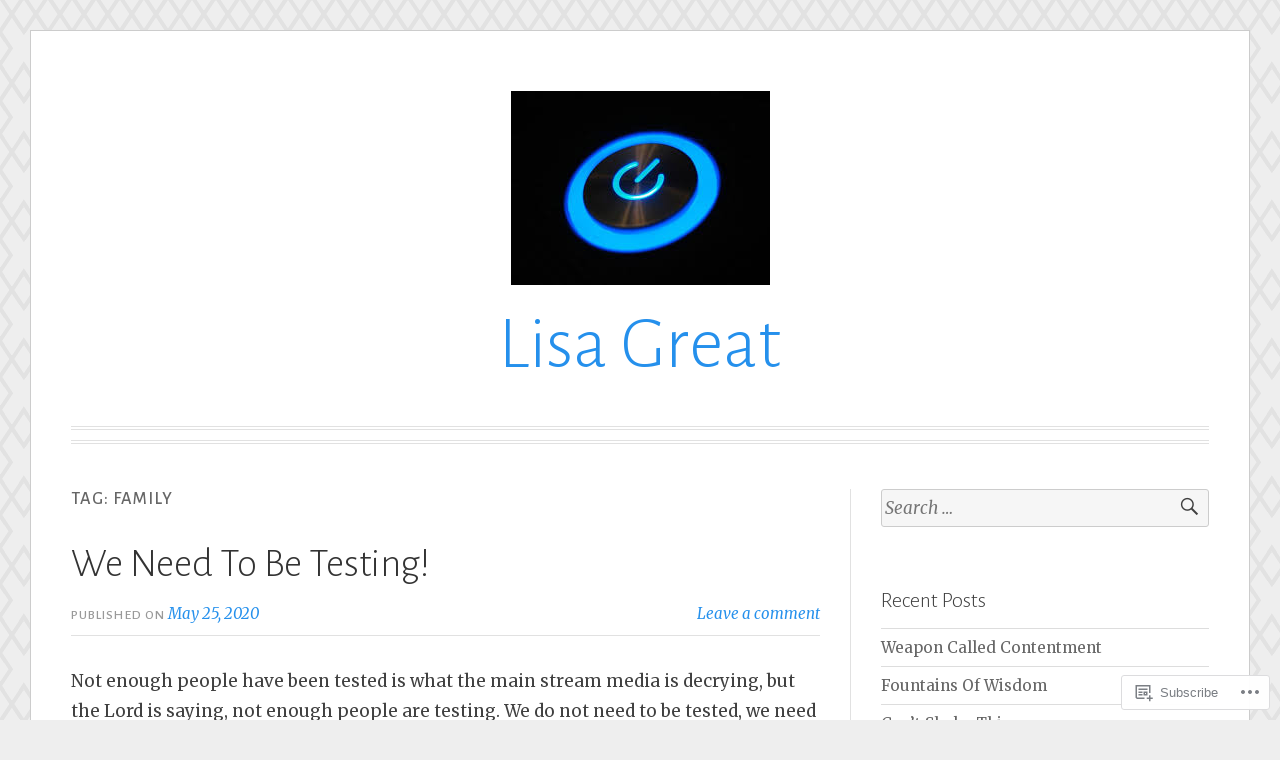

--- FILE ---
content_type: text/html; charset=UTF-8
request_url: https://lisagreat.com/tag/family/
body_size: 18205
content:
<!DOCTYPE html>
<html lang="en">
<head>
<meta charset="UTF-8">
<meta name="viewport" content="width=device-width, initial-scale=1">
<link rel="profile" href="http://gmpg.org/xfn/11">
<link rel="pingback" href="https://lisagreat.com/xmlrpc.php">

<title>Family &#8211; Lisa Great</title>
<meta name='robots' content='max-image-preview:large' />

<!-- Async WordPress.com Remote Login -->
<script id="wpcom_remote_login_js">
var wpcom_remote_login_extra_auth = '';
function wpcom_remote_login_remove_dom_node_id( element_id ) {
	var dom_node = document.getElementById( element_id );
	if ( dom_node ) { dom_node.parentNode.removeChild( dom_node ); }
}
function wpcom_remote_login_remove_dom_node_classes( class_name ) {
	var dom_nodes = document.querySelectorAll( '.' + class_name );
	for ( var i = 0; i < dom_nodes.length; i++ ) {
		dom_nodes[ i ].parentNode.removeChild( dom_nodes[ i ] );
	}
}
function wpcom_remote_login_final_cleanup() {
	wpcom_remote_login_remove_dom_node_classes( "wpcom_remote_login_msg" );
	wpcom_remote_login_remove_dom_node_id( "wpcom_remote_login_key" );
	wpcom_remote_login_remove_dom_node_id( "wpcom_remote_login_validate" );
	wpcom_remote_login_remove_dom_node_id( "wpcom_remote_login_js" );
	wpcom_remote_login_remove_dom_node_id( "wpcom_request_access_iframe" );
	wpcom_remote_login_remove_dom_node_id( "wpcom_request_access_styles" );
}

// Watch for messages back from the remote login
window.addEventListener( "message", function( e ) {
	if ( e.origin === "https://r-login.wordpress.com" ) {
		var data = {};
		try {
			data = JSON.parse( e.data );
		} catch( e ) {
			wpcom_remote_login_final_cleanup();
			return;
		}

		if ( data.msg === 'LOGIN' ) {
			// Clean up the login check iframe
			wpcom_remote_login_remove_dom_node_id( "wpcom_remote_login_key" );

			var id_regex = new RegExp( /^[0-9]+$/ );
			var token_regex = new RegExp( /^.*|.*|.*$/ );
			if (
				token_regex.test( data.token )
				&& id_regex.test( data.wpcomid )
			) {
				// We have everything we need to ask for a login
				var script = document.createElement( "script" );
				script.setAttribute( "id", "wpcom_remote_login_validate" );
				script.src = '/remote-login.php?wpcom_remote_login=validate'
					+ '&wpcomid=' + data.wpcomid
					+ '&token=' + encodeURIComponent( data.token )
					+ '&host=' + window.location.protocol
					+ '//' + window.location.hostname
					+ '&postid=258'
					+ '&is_singular=';
				document.body.appendChild( script );
			}

			return;
		}

		// Safari ITP, not logged in, so redirect
		if ( data.msg === 'LOGIN-REDIRECT' ) {
			window.location = 'https://wordpress.com/log-in?redirect_to=' + window.location.href;
			return;
		}

		// Safari ITP, storage access failed, remove the request
		if ( data.msg === 'LOGIN-REMOVE' ) {
			var css_zap = 'html { -webkit-transition: margin-top 1s; transition: margin-top 1s; } /* 9001 */ html { margin-top: 0 !important; } * html body { margin-top: 0 !important; } @media screen and ( max-width: 782px ) { html { margin-top: 0 !important; } * html body { margin-top: 0 !important; } }';
			var style_zap = document.createElement( 'style' );
			style_zap.type = 'text/css';
			style_zap.appendChild( document.createTextNode( css_zap ) );
			document.body.appendChild( style_zap );

			var e = document.getElementById( 'wpcom_request_access_iframe' );
			e.parentNode.removeChild( e );

			document.cookie = 'wordpress_com_login_access=denied; path=/; max-age=31536000';

			return;
		}

		// Safari ITP
		if ( data.msg === 'REQUEST_ACCESS' ) {
			console.log( 'request access: safari' );

			// Check ITP iframe enable/disable knob
			if ( wpcom_remote_login_extra_auth !== 'safari_itp_iframe' ) {
				return;
			}

			// If we are in a "private window" there is no ITP.
			var private_window = false;
			try {
				var opendb = window.openDatabase( null, null, null, null );
			} catch( e ) {
				private_window = true;
			}

			if ( private_window ) {
				console.log( 'private window' );
				return;
			}

			var iframe = document.createElement( 'iframe' );
			iframe.id = 'wpcom_request_access_iframe';
			iframe.setAttribute( 'scrolling', 'no' );
			iframe.setAttribute( 'sandbox', 'allow-storage-access-by-user-activation allow-scripts allow-same-origin allow-top-navigation-by-user-activation' );
			iframe.src = 'https://r-login.wordpress.com/remote-login.php?wpcom_remote_login=request_access&origin=' + encodeURIComponent( data.origin ) + '&wpcomid=' + encodeURIComponent( data.wpcomid );

			var css = 'html { -webkit-transition: margin-top 1s; transition: margin-top 1s; } /* 9001 */ html { margin-top: 46px !important; } * html body { margin-top: 46px !important; } @media screen and ( max-width: 660px ) { html { margin-top: 71px !important; } * html body { margin-top: 71px !important; } #wpcom_request_access_iframe { display: block; height: 71px !important; } } #wpcom_request_access_iframe { border: 0px; height: 46px; position: fixed; top: 0; left: 0; width: 100%; min-width: 100%; z-index: 99999; background: #23282d; } ';

			var style = document.createElement( 'style' );
			style.type = 'text/css';
			style.id = 'wpcom_request_access_styles';
			style.appendChild( document.createTextNode( css ) );
			document.body.appendChild( style );

			document.body.appendChild( iframe );
		}

		if ( data.msg === 'DONE' ) {
			wpcom_remote_login_final_cleanup();
		}
	}
}, false );

// Inject the remote login iframe after the page has had a chance to load
// more critical resources
window.addEventListener( "DOMContentLoaded", function( e ) {
	var iframe = document.createElement( "iframe" );
	iframe.style.display = "none";
	iframe.setAttribute( "scrolling", "no" );
	iframe.setAttribute( "id", "wpcom_remote_login_key" );
	iframe.src = "https://r-login.wordpress.com/remote-login.php"
		+ "?wpcom_remote_login=key"
		+ "&origin=aHR0cHM6Ly9saXNhZ3JlYXQuY29t"
		+ "&wpcomid=108138778"
		+ "&time=" + Math.floor( Date.now() / 1000 );
	document.body.appendChild( iframe );
}, false );
</script>
<link rel='dns-prefetch' href='//s0.wp.com' />
<link rel='dns-prefetch' href='//fonts-api.wp.com' />
<link rel="alternate" type="application/rss+xml" title="Lisa Great &raquo; Feed" href="https://lisagreat.com/feed/" />
<link rel="alternate" type="application/rss+xml" title="Lisa Great &raquo; Comments Feed" href="https://lisagreat.com/comments/feed/" />
<link rel="alternate" type="application/rss+xml" title="Lisa Great &raquo; Family Tag Feed" href="https://lisagreat.com/tag/family/feed/" />
	<script type="text/javascript">
		/* <![CDATA[ */
		function addLoadEvent(func) {
			var oldonload = window.onload;
			if (typeof window.onload != 'function') {
				window.onload = func;
			} else {
				window.onload = function () {
					oldonload();
					func();
				}
			}
		}
		/* ]]> */
	</script>
	<style id='wp-emoji-styles-inline-css'>

	img.wp-smiley, img.emoji {
		display: inline !important;
		border: none !important;
		box-shadow: none !important;
		height: 1em !important;
		width: 1em !important;
		margin: 0 0.07em !important;
		vertical-align: -0.1em !important;
		background: none !important;
		padding: 0 !important;
	}
/*# sourceURL=wp-emoji-styles-inline-css */
</style>
<link crossorigin='anonymous' rel='stylesheet' id='all-css-2-1' href='/wp-content/plugins/gutenberg-core/v22.2.0/build/styles/block-library/style.css?m=1764855221i&cssminify=yes' type='text/css' media='all' />
<style id='wp-block-library-inline-css'>
.has-text-align-justify {
	text-align:justify;
}
.has-text-align-justify{text-align:justify;}

/*# sourceURL=wp-block-library-inline-css */
</style><style id='wp-block-paragraph-inline-css'>
.is-small-text{font-size:.875em}.is-regular-text{font-size:1em}.is-large-text{font-size:2.25em}.is-larger-text{font-size:3em}.has-drop-cap:not(:focus):first-letter{float:left;font-size:8.4em;font-style:normal;font-weight:100;line-height:.68;margin:.05em .1em 0 0;text-transform:uppercase}body.rtl .has-drop-cap:not(:focus):first-letter{float:none;margin-left:.1em}p.has-drop-cap.has-background{overflow:hidden}:root :where(p.has-background){padding:1.25em 2.375em}:where(p.has-text-color:not(.has-link-color)) a{color:inherit}p.has-text-align-left[style*="writing-mode:vertical-lr"],p.has-text-align-right[style*="writing-mode:vertical-rl"]{rotate:180deg}
/*# sourceURL=/wp-content/plugins/gutenberg-core/v22.2.0/build/styles/block-library/paragraph/style.css */
</style>
<style id='global-styles-inline-css'>
:root{--wp--preset--aspect-ratio--square: 1;--wp--preset--aspect-ratio--4-3: 4/3;--wp--preset--aspect-ratio--3-4: 3/4;--wp--preset--aspect-ratio--3-2: 3/2;--wp--preset--aspect-ratio--2-3: 2/3;--wp--preset--aspect-ratio--16-9: 16/9;--wp--preset--aspect-ratio--9-16: 9/16;--wp--preset--color--black: #000000;--wp--preset--color--cyan-bluish-gray: #abb8c3;--wp--preset--color--white: #fff;--wp--preset--color--pale-pink: #f78da7;--wp--preset--color--vivid-red: #cf2e2e;--wp--preset--color--luminous-vivid-orange: #ff6900;--wp--preset--color--luminous-vivid-amber: #fcb900;--wp--preset--color--light-green-cyan: #7bdcb5;--wp--preset--color--vivid-green-cyan: #00d084;--wp--preset--color--pale-cyan-blue: #8ed1fc;--wp--preset--color--vivid-cyan-blue: #0693e3;--wp--preset--color--vivid-purple: #9b51e0;--wp--preset--color--blue: #2590ec;--wp--preset--color--dark-gray: #404040;--wp--preset--color--medium-gray: #666;--wp--preset--color--light-gray: #eee;--wp--preset--gradient--vivid-cyan-blue-to-vivid-purple: linear-gradient(135deg,rgb(6,147,227) 0%,rgb(155,81,224) 100%);--wp--preset--gradient--light-green-cyan-to-vivid-green-cyan: linear-gradient(135deg,rgb(122,220,180) 0%,rgb(0,208,130) 100%);--wp--preset--gradient--luminous-vivid-amber-to-luminous-vivid-orange: linear-gradient(135deg,rgb(252,185,0) 0%,rgb(255,105,0) 100%);--wp--preset--gradient--luminous-vivid-orange-to-vivid-red: linear-gradient(135deg,rgb(255,105,0) 0%,rgb(207,46,46) 100%);--wp--preset--gradient--very-light-gray-to-cyan-bluish-gray: linear-gradient(135deg,rgb(238,238,238) 0%,rgb(169,184,195) 100%);--wp--preset--gradient--cool-to-warm-spectrum: linear-gradient(135deg,rgb(74,234,220) 0%,rgb(151,120,209) 20%,rgb(207,42,186) 40%,rgb(238,44,130) 60%,rgb(251,105,98) 80%,rgb(254,248,76) 100%);--wp--preset--gradient--blush-light-purple: linear-gradient(135deg,rgb(255,206,236) 0%,rgb(152,150,240) 100%);--wp--preset--gradient--blush-bordeaux: linear-gradient(135deg,rgb(254,205,165) 0%,rgb(254,45,45) 50%,rgb(107,0,62) 100%);--wp--preset--gradient--luminous-dusk: linear-gradient(135deg,rgb(255,203,112) 0%,rgb(199,81,192) 50%,rgb(65,88,208) 100%);--wp--preset--gradient--pale-ocean: linear-gradient(135deg,rgb(255,245,203) 0%,rgb(182,227,212) 50%,rgb(51,167,181) 100%);--wp--preset--gradient--electric-grass: linear-gradient(135deg,rgb(202,248,128) 0%,rgb(113,206,126) 100%);--wp--preset--gradient--midnight: linear-gradient(135deg,rgb(2,3,129) 0%,rgb(40,116,252) 100%);--wp--preset--font-size--small: 13px;--wp--preset--font-size--medium: 20px;--wp--preset--font-size--large: 36px;--wp--preset--font-size--x-large: 42px;--wp--preset--font-family--albert-sans: 'Albert Sans', sans-serif;--wp--preset--font-family--alegreya: Alegreya, serif;--wp--preset--font-family--arvo: Arvo, serif;--wp--preset--font-family--bodoni-moda: 'Bodoni Moda', serif;--wp--preset--font-family--bricolage-grotesque: 'Bricolage Grotesque', sans-serif;--wp--preset--font-family--cabin: Cabin, sans-serif;--wp--preset--font-family--chivo: Chivo, sans-serif;--wp--preset--font-family--commissioner: Commissioner, sans-serif;--wp--preset--font-family--cormorant: Cormorant, serif;--wp--preset--font-family--courier-prime: 'Courier Prime', monospace;--wp--preset--font-family--crimson-pro: 'Crimson Pro', serif;--wp--preset--font-family--dm-mono: 'DM Mono', monospace;--wp--preset--font-family--dm-sans: 'DM Sans', sans-serif;--wp--preset--font-family--dm-serif-display: 'DM Serif Display', serif;--wp--preset--font-family--domine: Domine, serif;--wp--preset--font-family--eb-garamond: 'EB Garamond', serif;--wp--preset--font-family--epilogue: Epilogue, sans-serif;--wp--preset--font-family--fahkwang: Fahkwang, sans-serif;--wp--preset--font-family--figtree: Figtree, sans-serif;--wp--preset--font-family--fira-sans: 'Fira Sans', sans-serif;--wp--preset--font-family--fjalla-one: 'Fjalla One', sans-serif;--wp--preset--font-family--fraunces: Fraunces, serif;--wp--preset--font-family--gabarito: Gabarito, system-ui;--wp--preset--font-family--ibm-plex-mono: 'IBM Plex Mono', monospace;--wp--preset--font-family--ibm-plex-sans: 'IBM Plex Sans', sans-serif;--wp--preset--font-family--ibarra-real-nova: 'Ibarra Real Nova', serif;--wp--preset--font-family--instrument-serif: 'Instrument Serif', serif;--wp--preset--font-family--inter: Inter, sans-serif;--wp--preset--font-family--josefin-sans: 'Josefin Sans', sans-serif;--wp--preset--font-family--jost: Jost, sans-serif;--wp--preset--font-family--libre-baskerville: 'Libre Baskerville', serif;--wp--preset--font-family--libre-franklin: 'Libre Franklin', sans-serif;--wp--preset--font-family--literata: Literata, serif;--wp--preset--font-family--lora: Lora, serif;--wp--preset--font-family--merriweather: Merriweather, serif;--wp--preset--font-family--montserrat: Montserrat, sans-serif;--wp--preset--font-family--newsreader: Newsreader, serif;--wp--preset--font-family--noto-sans-mono: 'Noto Sans Mono', sans-serif;--wp--preset--font-family--nunito: Nunito, sans-serif;--wp--preset--font-family--open-sans: 'Open Sans', sans-serif;--wp--preset--font-family--overpass: Overpass, sans-serif;--wp--preset--font-family--pt-serif: 'PT Serif', serif;--wp--preset--font-family--petrona: Petrona, serif;--wp--preset--font-family--piazzolla: Piazzolla, serif;--wp--preset--font-family--playfair-display: 'Playfair Display', serif;--wp--preset--font-family--plus-jakarta-sans: 'Plus Jakarta Sans', sans-serif;--wp--preset--font-family--poppins: Poppins, sans-serif;--wp--preset--font-family--raleway: Raleway, sans-serif;--wp--preset--font-family--roboto: Roboto, sans-serif;--wp--preset--font-family--roboto-slab: 'Roboto Slab', serif;--wp--preset--font-family--rubik: Rubik, sans-serif;--wp--preset--font-family--rufina: Rufina, serif;--wp--preset--font-family--sora: Sora, sans-serif;--wp--preset--font-family--source-sans-3: 'Source Sans 3', sans-serif;--wp--preset--font-family--source-serif-4: 'Source Serif 4', serif;--wp--preset--font-family--space-mono: 'Space Mono', monospace;--wp--preset--font-family--syne: Syne, sans-serif;--wp--preset--font-family--texturina: Texturina, serif;--wp--preset--font-family--urbanist: Urbanist, sans-serif;--wp--preset--font-family--work-sans: 'Work Sans', sans-serif;--wp--preset--spacing--20: 0.44rem;--wp--preset--spacing--30: 0.67rem;--wp--preset--spacing--40: 1rem;--wp--preset--spacing--50: 1.5rem;--wp--preset--spacing--60: 2.25rem;--wp--preset--spacing--70: 3.38rem;--wp--preset--spacing--80: 5.06rem;--wp--preset--shadow--natural: 6px 6px 9px rgba(0, 0, 0, 0.2);--wp--preset--shadow--deep: 12px 12px 50px rgba(0, 0, 0, 0.4);--wp--preset--shadow--sharp: 6px 6px 0px rgba(0, 0, 0, 0.2);--wp--preset--shadow--outlined: 6px 6px 0px -3px rgb(255, 255, 255), 6px 6px rgb(0, 0, 0);--wp--preset--shadow--crisp: 6px 6px 0px rgb(0, 0, 0);}:where(.is-layout-flex){gap: 0.5em;}:where(.is-layout-grid){gap: 0.5em;}body .is-layout-flex{display: flex;}.is-layout-flex{flex-wrap: wrap;align-items: center;}.is-layout-flex > :is(*, div){margin: 0;}body .is-layout-grid{display: grid;}.is-layout-grid > :is(*, div){margin: 0;}:where(.wp-block-columns.is-layout-flex){gap: 2em;}:where(.wp-block-columns.is-layout-grid){gap: 2em;}:where(.wp-block-post-template.is-layout-flex){gap: 1.25em;}:where(.wp-block-post-template.is-layout-grid){gap: 1.25em;}.has-black-color{color: var(--wp--preset--color--black) !important;}.has-cyan-bluish-gray-color{color: var(--wp--preset--color--cyan-bluish-gray) !important;}.has-white-color{color: var(--wp--preset--color--white) !important;}.has-pale-pink-color{color: var(--wp--preset--color--pale-pink) !important;}.has-vivid-red-color{color: var(--wp--preset--color--vivid-red) !important;}.has-luminous-vivid-orange-color{color: var(--wp--preset--color--luminous-vivid-orange) !important;}.has-luminous-vivid-amber-color{color: var(--wp--preset--color--luminous-vivid-amber) !important;}.has-light-green-cyan-color{color: var(--wp--preset--color--light-green-cyan) !important;}.has-vivid-green-cyan-color{color: var(--wp--preset--color--vivid-green-cyan) !important;}.has-pale-cyan-blue-color{color: var(--wp--preset--color--pale-cyan-blue) !important;}.has-vivid-cyan-blue-color{color: var(--wp--preset--color--vivid-cyan-blue) !important;}.has-vivid-purple-color{color: var(--wp--preset--color--vivid-purple) !important;}.has-black-background-color{background-color: var(--wp--preset--color--black) !important;}.has-cyan-bluish-gray-background-color{background-color: var(--wp--preset--color--cyan-bluish-gray) !important;}.has-white-background-color{background-color: var(--wp--preset--color--white) !important;}.has-pale-pink-background-color{background-color: var(--wp--preset--color--pale-pink) !important;}.has-vivid-red-background-color{background-color: var(--wp--preset--color--vivid-red) !important;}.has-luminous-vivid-orange-background-color{background-color: var(--wp--preset--color--luminous-vivid-orange) !important;}.has-luminous-vivid-amber-background-color{background-color: var(--wp--preset--color--luminous-vivid-amber) !important;}.has-light-green-cyan-background-color{background-color: var(--wp--preset--color--light-green-cyan) !important;}.has-vivid-green-cyan-background-color{background-color: var(--wp--preset--color--vivid-green-cyan) !important;}.has-pale-cyan-blue-background-color{background-color: var(--wp--preset--color--pale-cyan-blue) !important;}.has-vivid-cyan-blue-background-color{background-color: var(--wp--preset--color--vivid-cyan-blue) !important;}.has-vivid-purple-background-color{background-color: var(--wp--preset--color--vivid-purple) !important;}.has-black-border-color{border-color: var(--wp--preset--color--black) !important;}.has-cyan-bluish-gray-border-color{border-color: var(--wp--preset--color--cyan-bluish-gray) !important;}.has-white-border-color{border-color: var(--wp--preset--color--white) !important;}.has-pale-pink-border-color{border-color: var(--wp--preset--color--pale-pink) !important;}.has-vivid-red-border-color{border-color: var(--wp--preset--color--vivid-red) !important;}.has-luminous-vivid-orange-border-color{border-color: var(--wp--preset--color--luminous-vivid-orange) !important;}.has-luminous-vivid-amber-border-color{border-color: var(--wp--preset--color--luminous-vivid-amber) !important;}.has-light-green-cyan-border-color{border-color: var(--wp--preset--color--light-green-cyan) !important;}.has-vivid-green-cyan-border-color{border-color: var(--wp--preset--color--vivid-green-cyan) !important;}.has-pale-cyan-blue-border-color{border-color: var(--wp--preset--color--pale-cyan-blue) !important;}.has-vivid-cyan-blue-border-color{border-color: var(--wp--preset--color--vivid-cyan-blue) !important;}.has-vivid-purple-border-color{border-color: var(--wp--preset--color--vivid-purple) !important;}.has-vivid-cyan-blue-to-vivid-purple-gradient-background{background: var(--wp--preset--gradient--vivid-cyan-blue-to-vivid-purple) !important;}.has-light-green-cyan-to-vivid-green-cyan-gradient-background{background: var(--wp--preset--gradient--light-green-cyan-to-vivid-green-cyan) !important;}.has-luminous-vivid-amber-to-luminous-vivid-orange-gradient-background{background: var(--wp--preset--gradient--luminous-vivid-amber-to-luminous-vivid-orange) !important;}.has-luminous-vivid-orange-to-vivid-red-gradient-background{background: var(--wp--preset--gradient--luminous-vivid-orange-to-vivid-red) !important;}.has-very-light-gray-to-cyan-bluish-gray-gradient-background{background: var(--wp--preset--gradient--very-light-gray-to-cyan-bluish-gray) !important;}.has-cool-to-warm-spectrum-gradient-background{background: var(--wp--preset--gradient--cool-to-warm-spectrum) !important;}.has-blush-light-purple-gradient-background{background: var(--wp--preset--gradient--blush-light-purple) !important;}.has-blush-bordeaux-gradient-background{background: var(--wp--preset--gradient--blush-bordeaux) !important;}.has-luminous-dusk-gradient-background{background: var(--wp--preset--gradient--luminous-dusk) !important;}.has-pale-ocean-gradient-background{background: var(--wp--preset--gradient--pale-ocean) !important;}.has-electric-grass-gradient-background{background: var(--wp--preset--gradient--electric-grass) !important;}.has-midnight-gradient-background{background: var(--wp--preset--gradient--midnight) !important;}.has-small-font-size{font-size: var(--wp--preset--font-size--small) !important;}.has-medium-font-size{font-size: var(--wp--preset--font-size--medium) !important;}.has-large-font-size{font-size: var(--wp--preset--font-size--large) !important;}.has-x-large-font-size{font-size: var(--wp--preset--font-size--x-large) !important;}.has-albert-sans-font-family{font-family: var(--wp--preset--font-family--albert-sans) !important;}.has-alegreya-font-family{font-family: var(--wp--preset--font-family--alegreya) !important;}.has-arvo-font-family{font-family: var(--wp--preset--font-family--arvo) !important;}.has-bodoni-moda-font-family{font-family: var(--wp--preset--font-family--bodoni-moda) !important;}.has-bricolage-grotesque-font-family{font-family: var(--wp--preset--font-family--bricolage-grotesque) !important;}.has-cabin-font-family{font-family: var(--wp--preset--font-family--cabin) !important;}.has-chivo-font-family{font-family: var(--wp--preset--font-family--chivo) !important;}.has-commissioner-font-family{font-family: var(--wp--preset--font-family--commissioner) !important;}.has-cormorant-font-family{font-family: var(--wp--preset--font-family--cormorant) !important;}.has-courier-prime-font-family{font-family: var(--wp--preset--font-family--courier-prime) !important;}.has-crimson-pro-font-family{font-family: var(--wp--preset--font-family--crimson-pro) !important;}.has-dm-mono-font-family{font-family: var(--wp--preset--font-family--dm-mono) !important;}.has-dm-sans-font-family{font-family: var(--wp--preset--font-family--dm-sans) !important;}.has-dm-serif-display-font-family{font-family: var(--wp--preset--font-family--dm-serif-display) !important;}.has-domine-font-family{font-family: var(--wp--preset--font-family--domine) !important;}.has-eb-garamond-font-family{font-family: var(--wp--preset--font-family--eb-garamond) !important;}.has-epilogue-font-family{font-family: var(--wp--preset--font-family--epilogue) !important;}.has-fahkwang-font-family{font-family: var(--wp--preset--font-family--fahkwang) !important;}.has-figtree-font-family{font-family: var(--wp--preset--font-family--figtree) !important;}.has-fira-sans-font-family{font-family: var(--wp--preset--font-family--fira-sans) !important;}.has-fjalla-one-font-family{font-family: var(--wp--preset--font-family--fjalla-one) !important;}.has-fraunces-font-family{font-family: var(--wp--preset--font-family--fraunces) !important;}.has-gabarito-font-family{font-family: var(--wp--preset--font-family--gabarito) !important;}.has-ibm-plex-mono-font-family{font-family: var(--wp--preset--font-family--ibm-plex-mono) !important;}.has-ibm-plex-sans-font-family{font-family: var(--wp--preset--font-family--ibm-plex-sans) !important;}.has-ibarra-real-nova-font-family{font-family: var(--wp--preset--font-family--ibarra-real-nova) !important;}.has-instrument-serif-font-family{font-family: var(--wp--preset--font-family--instrument-serif) !important;}.has-inter-font-family{font-family: var(--wp--preset--font-family--inter) !important;}.has-josefin-sans-font-family{font-family: var(--wp--preset--font-family--josefin-sans) !important;}.has-jost-font-family{font-family: var(--wp--preset--font-family--jost) !important;}.has-libre-baskerville-font-family{font-family: var(--wp--preset--font-family--libre-baskerville) !important;}.has-libre-franklin-font-family{font-family: var(--wp--preset--font-family--libre-franklin) !important;}.has-literata-font-family{font-family: var(--wp--preset--font-family--literata) !important;}.has-lora-font-family{font-family: var(--wp--preset--font-family--lora) !important;}.has-merriweather-font-family{font-family: var(--wp--preset--font-family--merriweather) !important;}.has-montserrat-font-family{font-family: var(--wp--preset--font-family--montserrat) !important;}.has-newsreader-font-family{font-family: var(--wp--preset--font-family--newsreader) !important;}.has-noto-sans-mono-font-family{font-family: var(--wp--preset--font-family--noto-sans-mono) !important;}.has-nunito-font-family{font-family: var(--wp--preset--font-family--nunito) !important;}.has-open-sans-font-family{font-family: var(--wp--preset--font-family--open-sans) !important;}.has-overpass-font-family{font-family: var(--wp--preset--font-family--overpass) !important;}.has-pt-serif-font-family{font-family: var(--wp--preset--font-family--pt-serif) !important;}.has-petrona-font-family{font-family: var(--wp--preset--font-family--petrona) !important;}.has-piazzolla-font-family{font-family: var(--wp--preset--font-family--piazzolla) !important;}.has-playfair-display-font-family{font-family: var(--wp--preset--font-family--playfair-display) !important;}.has-plus-jakarta-sans-font-family{font-family: var(--wp--preset--font-family--plus-jakarta-sans) !important;}.has-poppins-font-family{font-family: var(--wp--preset--font-family--poppins) !important;}.has-raleway-font-family{font-family: var(--wp--preset--font-family--raleway) !important;}.has-roboto-font-family{font-family: var(--wp--preset--font-family--roboto) !important;}.has-roboto-slab-font-family{font-family: var(--wp--preset--font-family--roboto-slab) !important;}.has-rubik-font-family{font-family: var(--wp--preset--font-family--rubik) !important;}.has-rufina-font-family{font-family: var(--wp--preset--font-family--rufina) !important;}.has-sora-font-family{font-family: var(--wp--preset--font-family--sora) !important;}.has-source-sans-3-font-family{font-family: var(--wp--preset--font-family--source-sans-3) !important;}.has-source-serif-4-font-family{font-family: var(--wp--preset--font-family--source-serif-4) !important;}.has-space-mono-font-family{font-family: var(--wp--preset--font-family--space-mono) !important;}.has-syne-font-family{font-family: var(--wp--preset--font-family--syne) !important;}.has-texturina-font-family{font-family: var(--wp--preset--font-family--texturina) !important;}.has-urbanist-font-family{font-family: var(--wp--preset--font-family--urbanist) !important;}.has-work-sans-font-family{font-family: var(--wp--preset--font-family--work-sans) !important;}
/*# sourceURL=global-styles-inline-css */
</style>

<style id='classic-theme-styles-inline-css'>
/*! This file is auto-generated */
.wp-block-button__link{color:#fff;background-color:#32373c;border-radius:9999px;box-shadow:none;text-decoration:none;padding:calc(.667em + 2px) calc(1.333em + 2px);font-size:1.125em}.wp-block-file__button{background:#32373c;color:#fff;text-decoration:none}
/*# sourceURL=/wp-includes/css/classic-themes.min.css */
</style>
<link crossorigin='anonymous' rel='stylesheet' id='all-css-4-1' href='/_static/??-eJx9jsEKwjAQRH/IzRJbtB7EbzHpoqnZZskmFv/eiFAFwcschveGwUXAp7nQXFBivYRZ0ScXk78pbo0djAUNLJEg0930OAYtKwFaHpGMV93g1xBX+Gxlaj3LubwIpjGcKRI37J+2SHPAOcmkCi05VIZybaL+eO8apTosqU6pZsX12ImPdt/b3aHr+mF6AmQ/V+E=&cssminify=yes' type='text/css' media='all' />
<link rel='stylesheet' id='toujours-fonts-css' href='https://fonts-api.wp.com/css?family=Alegreya+Sans%3A300%2C500%2C300italic%2C500italic%7CMerriweather%3A700italic%2C400%2C400italic%2C700%2C600&#038;subset=latin%2Clatin-ext' media='all' />
<link crossorigin='anonymous' rel='stylesheet' id='all-css-6-1' href='/_static/??-eJx9j8EKwjAQRH/IuFQr9SJ+irRhjUmTbMhuKP17U/AQsPQ2D2ZmZ2FJSlMUjALywYAMqUwgVByVzDB50jOfNfMJGmsoKvlibGRwKGnU848hEEV42ajBYMRsa4L35V/p3v2tiGX1qJakKRwNyVjHmioNVFeDRyGDpOqLo9g6uwX19qPNW/QZHt1wu17u/dD17gvE13Ks&cssminify=yes' type='text/css' media='all' />
<link crossorigin='anonymous' rel='stylesheet' id='print-css-7-1' href='/wp-content/mu-plugins/global-print/global-print.css?m=1465851035i&cssminify=yes' type='text/css' media='print' />
<style id='jetpack-global-styles-frontend-style-inline-css'>
:root { --font-headings: unset; --font-base: unset; --font-headings-default: -apple-system,BlinkMacSystemFont,"Segoe UI",Roboto,Oxygen-Sans,Ubuntu,Cantarell,"Helvetica Neue",sans-serif; --font-base-default: -apple-system,BlinkMacSystemFont,"Segoe UI",Roboto,Oxygen-Sans,Ubuntu,Cantarell,"Helvetica Neue",sans-serif;}
/*# sourceURL=jetpack-global-styles-frontend-style-inline-css */
</style>
<link crossorigin='anonymous' rel='stylesheet' id='all-css-10-1' href='/wp-content/themes/h4/global.css?m=1420737423i&cssminify=yes' type='text/css' media='all' />
<script type="text/javascript" id="wpcom-actionbar-placeholder-js-extra">
/* <![CDATA[ */
var actionbardata = {"siteID":"108138778","postID":"0","siteURL":"https://lisagreat.com","xhrURL":"https://lisagreat.com/wp-admin/admin-ajax.php","nonce":"dd15ffb2a3","isLoggedIn":"","statusMessage":"","subsEmailDefault":"instantly","proxyScriptUrl":"https://s0.wp.com/wp-content/js/wpcom-proxy-request.js?m=1513050504i&amp;ver=20211021","i18n":{"followedText":"New posts from this site will now appear in your \u003Ca href=\"https://wordpress.com/reader\"\u003EReader\u003C/a\u003E","foldBar":"Collapse this bar","unfoldBar":"Expand this bar","shortLinkCopied":"Shortlink copied to clipboard."}};
//# sourceURL=wpcom-actionbar-placeholder-js-extra
/* ]]> */
</script>
<script type="text/javascript" id="jetpack-mu-wpcom-settings-js-before">
/* <![CDATA[ */
var JETPACK_MU_WPCOM_SETTINGS = {"assetsUrl":"https://s0.wp.com/wp-content/mu-plugins/jetpack-mu-wpcom-plugin/moon/jetpack_vendor/automattic/jetpack-mu-wpcom/src/build/"};
//# sourceURL=jetpack-mu-wpcom-settings-js-before
/* ]]> */
</script>
<script crossorigin='anonymous' type='text/javascript'  src='/_static/??-eJzTLy/QTc7PK0nNK9HPKtYvyinRLSjKr6jUyyrW0QfKZeYl55SmpBaDJLMKS1OLKqGUXm5mHkFFurmZ6UWJJalQxfa5tobmRgamxgZmFpZZACbyLJI='></script>
<script type="text/javascript" id="rlt-proxy-js-after">
/* <![CDATA[ */
	rltInitialize( {"token":null,"iframeOrigins":["https:\/\/widgets.wp.com"]} );
//# sourceURL=rlt-proxy-js-after
/* ]]> */
</script>
<link rel="EditURI" type="application/rsd+xml" title="RSD" href="https://lisagreatdotcom.wordpress.com/xmlrpc.php?rsd" />
<meta name="generator" content="WordPress.com" />

<!-- Jetpack Open Graph Tags -->
<meta property="og:type" content="website" />
<meta property="og:title" content="Family &#8211; Lisa Great" />
<meta property="og:url" content="https://lisagreat.com/tag/family/" />
<meta property="og:site_name" content="Lisa Great" />
<meta property="og:image" content="https://lisagreat.com/wp-content/uploads/2023/11/image.jpg?w=200" />
<meta property="og:image:width" content="200" />
<meta property="og:image:height" content="200" />
<meta property="og:image:alt" content="" />
<meta property="og:locale" content="en_US" />

<!-- End Jetpack Open Graph Tags -->
<link rel="search" type="application/opensearchdescription+xml" href="https://lisagreat.com/osd.xml" title="Lisa Great" />
<link rel="search" type="application/opensearchdescription+xml" href="https://s1.wp.com/opensearch.xml" title="WordPress.com" />
<meta name="theme-color" content="#eeeeee" />
<style type="text/css">.recentcomments a{display:inline !important;padding:0 !important;margin:0 !important;}</style>		<style type="text/css">
			.recentcomments a {
				display: inline !important;
				padding: 0 !important;
				margin: 0 !important;
			}

			table.recentcommentsavatartop img.avatar, table.recentcommentsavatarend img.avatar {
				border: 0px;
				margin: 0;
			}

			table.recentcommentsavatartop a, table.recentcommentsavatarend a {
				border: 0px !important;
				background-color: transparent !important;
			}

			td.recentcommentsavatarend, td.recentcommentsavatartop {
				padding: 0px 0px 1px 0px;
				margin: 0px;
			}

			td.recentcommentstextend {
				border: none !important;
				padding: 0px 0px 2px 10px;
			}

			.rtl td.recentcommentstextend {
				padding: 0px 10px 2px 0px;
			}

			td.recentcommentstexttop {
				border: none;
				padding: 0px 0px 0px 10px;
			}

			.rtl td.recentcommentstexttop {
				padding: 0px 10px 0px 0px;
			}
		</style>
		<meta name="description" content="Posts about Family written by lisagreatenebeli" />
<style type="text/css" id="custom-background-css">
body.custom-background { background-image: url("https://s0.wp.com/wp-content/themes/pub/toujours/images/toujoursbackground20160105.png?m=1712172782i"); background-position: left top; background-size: auto; background-repeat: repeat; background-attachment: scroll; }
</style>
	<link rel="icon" href="https://lisagreat.com/wp-content/uploads/2023/11/image.jpg?w=32" sizes="32x32" />
<link rel="icon" href="https://lisagreat.com/wp-content/uploads/2023/11/image.jpg?w=192" sizes="192x192" />
<link rel="apple-touch-icon" href="https://lisagreat.com/wp-content/uploads/2023/11/image.jpg?w=180" />
<meta name="msapplication-TileImage" content="https://lisagreat.com/wp-content/uploads/2023/11/image.jpg?w=270" />
</head>

<body class="archive tag tag-family tag-406 custom-background wp-custom-logo wp-embed-responsive wp-theme-pubtoujours customizer-styles-applied hfeed jetpack-reblog-enabled has-site-logo">
<div id="page" class="site">
	<a class="skip-link screen-reader-text" href="#content">Skip to content</a>

		<header id="masthead" class="site-header" role="banner">

		<div class="wrap">
			<div class="site-branding">
				<a href="https://lisagreat.com/" class="site-logo-link" rel="home" itemprop="url"><img width="259" height="194" src="https://lisagreat.com/wp-content/uploads/2016/04/activate-4.jpg?w=259" class="site-logo attachment-toujours-site-logo" alt="" data-size="toujours-site-logo" itemprop="logo" decoding="async" srcset="https://lisagreat.com/wp-content/uploads/2016/04/activate-4.jpg 259w, https://lisagreat.com/wp-content/uploads/2016/04/activate-4.jpg?w=150 150w" sizes="(max-width: 259px) 100vw, 259px" data-attachment-id="34" data-permalink="https://lisagreat.com/activate-4/" data-orig-file="https://lisagreat.com/wp-content/uploads/2016/04/activate-4.jpg" data-orig-size="259,194" data-comments-opened="1" data-image-meta="{&quot;aperture&quot;:&quot;0&quot;,&quot;credit&quot;:&quot;&quot;,&quot;camera&quot;:&quot;&quot;,&quot;caption&quot;:&quot;&quot;,&quot;created_timestamp&quot;:&quot;0&quot;,&quot;copyright&quot;:&quot;&quot;,&quot;focal_length&quot;:&quot;0&quot;,&quot;iso&quot;:&quot;0&quot;,&quot;shutter_speed&quot;:&quot;0&quot;,&quot;title&quot;:&quot;&quot;,&quot;orientation&quot;:&quot;0&quot;}" data-image-title="Activate.4" data-image-description="" data-image-caption="" data-medium-file="https://lisagreat.com/wp-content/uploads/2016/04/activate-4.jpg?w=259" data-large-file="https://lisagreat.com/wp-content/uploads/2016/04/activate-4.jpg?w=259" /></a>					<p class="site-title"><a href="https://lisagreat.com/" rel="home">Lisa Great</a></p>
							</div><!-- .site-branding -->

							<nav id="site-navigation" class="main-navigation" role="navigation">
					<button class="menu-toggle" aria-controls="primary-menu" aria-expanded="false">Menu</button>
									</nav><!-- #site-navigation -->
					</div><!-- .wrap -->
	</header><!-- #masthead -->

	
		

		

		<div id="content" class="site-content">
			<div class="wrap">


	<div id="primary" class="content-area">
		<main id="main" class="site-main" role="main">

		
			<header class="page-header">
				<h1 class="page-title">Tag: <span>Family</span></h1>			</header><!-- .page-header -->

						
				
<article id="post-258" class="post-258 post type-post status-publish format-standard hentry category-uncategorized tag-1-john-4 tag-church tag-family tag-testing">

	
	<header class="entry-header">
		
		<h2 class="entry-title"><a href="https://lisagreat.com/2020/05/25/we-need-to-be-testing/" rel="bookmark">We Need To Be&nbsp;Testing!</a></h2>
				<div class="entry-meta">
			<span class="posted-on"><span>Published on <a href="https://lisagreat.com/2020/05/25/we-need-to-be-testing/" rel="bookmark"><time class="entry-date published updated" datetime="2020-05-25T15:50:47+00:00">May 25, 2020</time></a></span></span> <span class="byline">by <span class="author vcard"><a class="url fn n" href="https://lisagreat.com/author/lisagreat/">lisagreatenebeli</a></span></span><span class="comments-link"><a href="https://lisagreat.com/2020/05/25/we-need-to-be-testing/#respond">Leave a comment</a></span>		</div><!-- .entry-meta -->
			</header><!-- .entry-header -->


			<div class="entry-content">

			
<p>Not enough people have been tested is what the main stream media is decrying, but the Lord is saying, not enough people are testing. We do not need to be tested, we need to be testing. Testing the spirits. We as the church have not tested the spirits to see if they are from God. This is why fear has taken root, why people are wearing masks over their mouth, because we have not tested the spirit. We just accepted what they said, because we were told they were “experts”. This virus has been a great eye opener as to where the church is. God knew this about His body already, but we didn’t know it. We are not testing the spirits, rather we are believing every spirit. This is the real issue we are dealing with. We are being deceived and we do not enough know it, because deception is deceiving.</p>



<p>I was reading in Galatians 6 this morning, when the Lord literally interrupted my reading and said, “Fear has to do with punishment. When you are afraid you punish others and you punish yourselves.” I immediately turned the pages over the 1 John 4:18 where this verse comes from. It says, “&#8230;fear involves punishment and the one who fears is not perfected in love.” But I moved up to the beginning of the chapter to get the context of what the Lord was saying and this is what the Lord is saying to His church.</p>



<p>1 John 4:1-6 “Beloved, do not believe every spirit, but test the spirits to see whether they are from God, because many false prophets have gone out into the world. By this you know the Spirit of God: every spirit that confesses that Jesus Christ has come in the flesh is from God; and every spirit that does not confess Jesus is not from God; this is the spirit of the antichrist, of which you have heard that it is coming, and now it is already in the world. You are from God, little children, and have overcome them; because greater is He who is in you than he who is in the world. They are from the world; therefore they speak as from the world, and the world listens to them. We are from God; he who knows God listens to us; he who is not from God does not listen to us. By this we know the spirit of truth and the spirit of error.”</p>



<p>We are in error because we have not tested the spirits to see whether they are from God. Rather we readily accepted what the “experts” said, even though they are of the world and not of God. We have been so indoctrinated to believe every spirit, we no longer test the spirits, for we have been told you are being judgmental if you do that. You are supposed to judge the spirits, judge is the same as test, you have to make a judgment call if this spirit is from God or not. The word spirit here means breath, rational soul, mental disposition, it is a narrative creator. We have believed the narrative of error because it came dressed in “expert” clothing.</p>



<p>We are told by the apostle John to test EVERY spirit to see whether they are from God, because many false prophets have gone out into the world. False prophets are people who speak narratives that are contrary to the truth. The word prophet means mouthpiece, the enemy has mouthpieces and so does God. We must discern is this a false mouthpiece or a truth speaking mouthpiece.</p>



<p>Church this is where we erred. Leaders in the church did not test the spirit, so they promoted the voice of the false prophet. Governors, mayors, parents, teachers, administrators, everyone bought into the narrative of the false prophet. We took the bait hook line and sinker, it is evident for it came with fear. The invisible enemy is many things, but it is sourced in fear, I can tell you that.</p>



<p>God is cutting through the chaos with a crystal clear statement to us. Test, test, test the spirits to see if they are from God and remember, you are from God little children, and have overcome them; because greater is He that is in you than He that is in the world. They are from the world; therefore they speak as from the world and the world listens to them. We are from God! (1 John 4)</p>



<p>Cast off fear! Enter into perfect love! And test every spirit to see if it is from God. Fear is not from God, no matter what anyone tells you!!!</p>

			
		</div><!-- .entry-content -->
	
	<footer class="entry-footer">
		<span class="tags-links">Tags <a href="https://lisagreat.com/tag/1-john-4/" rel="tag">1 John 4</a>, <a href="https://lisagreat.com/tag/church/" rel="tag">Church</a>, <a href="https://lisagreat.com/tag/family/" rel="tag">Family</a>, <a href="https://lisagreat.com/tag/testing/" rel="tag">Testing</a></span>	</footer><!-- .entry-footer -->
</article><!-- #post-## -->

			
			
		
		</main><!-- #main -->
	</div><!-- #primary -->


<div id="secondary" class="widget-area" role="complementary">
	<aside id="search-2" class="widget widget_search"><form role="search" method="get" class="search-form" action="https://lisagreat.com/">
				<label>
					<span class="screen-reader-text">Search for:</span>
					<input type="search" class="search-field" placeholder="Search &hellip;" value="" name="s" />
				</label>
				<input type="submit" class="search-submit" value="Search" />
			</form></aside>
		<aside id="recent-posts-2" class="widget widget_recent_entries">
		<h3 class="widget-title">Recent Posts</h3>
		<ul>
											<li>
					<a href="https://lisagreat.com/2026/01/19/weapon-called-contentment/">Weapon Called Contentment</a>
									</li>
											<li>
					<a href="https://lisagreat.com/2026/01/18/fountains-of-wisdom/">Fountains Of Wisdom</a>
									</li>
											<li>
					<a href="https://lisagreat.com/2026/01/17/cant-shake-this/">Can’t Shake This</a>
									</li>
											<li>
					<a href="https://lisagreat.com/2026/01/16/enthroned/">Enthroned</a>
									</li>
											<li>
					<a href="https://lisagreat.com/2026/01/15/shine-like-a-diamond/">Shine Like A&nbsp;Diamond</a>
									</li>
					</ul>

		</aside><aside id="recent-comments-2" class="widget widget_recent_comments"><h3 class="widget-title">Recent Comments</h3>				<table class="recentcommentsavatar" cellspacing="0" cellpadding="0" border="0">
					<tr><td title="picturesofgold" class="recentcommentsavatartop" style="height:48px; width:48px;"><a href="http://thefinishedworkcom.wordpress.com" rel="nofollow"><span class="avatar-container"><span class="avatar-crop"><img referrerpolicy="no-referrer" alt='picturesofgold&#039;s avatar' src='https://1.gravatar.com/avatar/d801448cdab0efbc302d4430f7362ad06e9cf52f53c5b669457277239de18454?s=48&#038;d=identicon&#038;r=G' srcset='https://1.gravatar.com/avatar/d801448cdab0efbc302d4430f7362ad06e9cf52f53c5b669457277239de18454?s=48&#038;d=identicon&#038;r=G 1x, https://1.gravatar.com/avatar/d801448cdab0efbc302d4430f7362ad06e9cf52f53c5b669457277239de18454?s=72&#038;d=identicon&#038;r=G 1.5x, https://1.gravatar.com/avatar/d801448cdab0efbc302d4430f7362ad06e9cf52f53c5b669457277239de18454?s=96&#038;d=identicon&#038;r=G 2x, https://1.gravatar.com/avatar/d801448cdab0efbc302d4430f7362ad06e9cf52f53c5b669457277239de18454?s=144&#038;d=identicon&#038;r=G 3x, https://1.gravatar.com/avatar/d801448cdab0efbc302d4430f7362ad06e9cf52f53c5b669457277239de18454?s=192&#038;d=identicon&#038;r=G 4x' class='avatar avatar-48' height='48' width='48' loading='lazy' decoding='async' /></span></span></a></td><td class="recentcommentstexttop" style=""><a href="http://thefinishedworkcom.wordpress.com" rel="nofollow">picturesofgold</a> on <a href="https://lisagreat.com/2025/05/20/humbling-your-enemies/comment-page-1/#comment-7508">Humbling Your Enemies</a></td></tr><tr><td title="Linda" class="recentcommentsavatarend" style="height:48px; width:48px;"><span class="avatar-container"><span class="avatar-crop"><img referrerpolicy="no-referrer" alt='Linda&#039;s avatar' src='https://0.gravatar.com/avatar/0c8e04bec7ac61818fc7e3bbd81a6039d89e0072213c6526773af731e56e4174?s=48&#038;d=identicon&#038;r=G' srcset='https://0.gravatar.com/avatar/0c8e04bec7ac61818fc7e3bbd81a6039d89e0072213c6526773af731e56e4174?s=48&#038;d=identicon&#038;r=G 1x, https://0.gravatar.com/avatar/0c8e04bec7ac61818fc7e3bbd81a6039d89e0072213c6526773af731e56e4174?s=72&#038;d=identicon&#038;r=G 1.5x, https://0.gravatar.com/avatar/0c8e04bec7ac61818fc7e3bbd81a6039d89e0072213c6526773af731e56e4174?s=96&#038;d=identicon&#038;r=G 2x, https://0.gravatar.com/avatar/0c8e04bec7ac61818fc7e3bbd81a6039d89e0072213c6526773af731e56e4174?s=144&#038;d=identicon&#038;r=G 3x, https://0.gravatar.com/avatar/0c8e04bec7ac61818fc7e3bbd81a6039d89e0072213c6526773af731e56e4174?s=192&#038;d=identicon&#038;r=G 4x' class='avatar avatar-48' height='48' width='48' loading='lazy' decoding='async' /></span></span></td><td class="recentcommentstextend" style="">Linda on <a href="https://lisagreat.com/2025/03/15/circuit-riders-2-0/comment-page-1/#comment-7507">Circuit Riders 2.0</a></td></tr><tr><td title="lisagreatenebeli" class="recentcommentsavatarend" style="height:48px; width:48px;"><a href="http://mouthpieceministries.wordpress.com" rel="nofollow"><span class="avatar-container"><span class="avatar-crop"><img referrerpolicy="no-referrer" alt='lisagreatenebeli&#039;s avatar' src='https://1.gravatar.com/avatar/7ef3c75cb7e1bf73bb58e839aa7a80143cd7a48147a707ca5e559bdf9748a078?s=48&#038;d=identicon&#038;r=G' srcset='https://1.gravatar.com/avatar/7ef3c75cb7e1bf73bb58e839aa7a80143cd7a48147a707ca5e559bdf9748a078?s=48&#038;d=identicon&#038;r=G 1x, https://1.gravatar.com/avatar/7ef3c75cb7e1bf73bb58e839aa7a80143cd7a48147a707ca5e559bdf9748a078?s=72&#038;d=identicon&#038;r=G 1.5x, https://1.gravatar.com/avatar/7ef3c75cb7e1bf73bb58e839aa7a80143cd7a48147a707ca5e559bdf9748a078?s=96&#038;d=identicon&#038;r=G 2x, https://1.gravatar.com/avatar/7ef3c75cb7e1bf73bb58e839aa7a80143cd7a48147a707ca5e559bdf9748a078?s=144&#038;d=identicon&#038;r=G 3x, https://1.gravatar.com/avatar/7ef3c75cb7e1bf73bb58e839aa7a80143cd7a48147a707ca5e559bdf9748a078?s=192&#038;d=identicon&#038;r=G 4x' class='avatar avatar-48' height='48' width='48' loading='lazy' decoding='async' /></span></span></a></td><td class="recentcommentstextend" style=""><a href="http://mouthpieceministries.wordpress.com" rel="nofollow">lisagreatenebeli</a> on <a href="https://lisagreat.com/2025/04/19/silent-saturday/comment-page-1/#comment-7506">Silent Saturday</a></td></tr><tr><td title="picturesofgold" class="recentcommentsavatarend" style="height:48px; width:48px;"><a href="http://thefinishedworkcom.wordpress.com" rel="nofollow"><span class="avatar-container"><span class="avatar-crop"><img referrerpolicy="no-referrer" alt='picturesofgold&#039;s avatar' src='https://1.gravatar.com/avatar/d801448cdab0efbc302d4430f7362ad06e9cf52f53c5b669457277239de18454?s=48&#038;d=identicon&#038;r=G' srcset='https://1.gravatar.com/avatar/d801448cdab0efbc302d4430f7362ad06e9cf52f53c5b669457277239de18454?s=48&#038;d=identicon&#038;r=G 1x, https://1.gravatar.com/avatar/d801448cdab0efbc302d4430f7362ad06e9cf52f53c5b669457277239de18454?s=72&#038;d=identicon&#038;r=G 1.5x, https://1.gravatar.com/avatar/d801448cdab0efbc302d4430f7362ad06e9cf52f53c5b669457277239de18454?s=96&#038;d=identicon&#038;r=G 2x, https://1.gravatar.com/avatar/d801448cdab0efbc302d4430f7362ad06e9cf52f53c5b669457277239de18454?s=144&#038;d=identicon&#038;r=G 3x, https://1.gravatar.com/avatar/d801448cdab0efbc302d4430f7362ad06e9cf52f53c5b669457277239de18454?s=192&#038;d=identicon&#038;r=G 4x' class='avatar avatar-48' height='48' width='48' loading='lazy' decoding='async' /></span></span></a></td><td class="recentcommentstextend" style=""><a href="http://thefinishedworkcom.wordpress.com" rel="nofollow">picturesofgold</a> on <a href="https://lisagreat.com/2025/04/19/silent-saturday/comment-page-1/#comment-7505">Silent Saturday</a></td></tr><tr><td title="picturesofgold" class="recentcommentsavatarend" style="height:48px; width:48px;"><a href="http://thefinishedworkcom.wordpress.com" rel="nofollow"><span class="avatar-container"><span class="avatar-crop"><img referrerpolicy="no-referrer" alt='picturesofgold&#039;s avatar' src='https://1.gravatar.com/avatar/d801448cdab0efbc302d4430f7362ad06e9cf52f53c5b669457277239de18454?s=48&#038;d=identicon&#038;r=G' srcset='https://1.gravatar.com/avatar/d801448cdab0efbc302d4430f7362ad06e9cf52f53c5b669457277239de18454?s=48&#038;d=identicon&#038;r=G 1x, https://1.gravatar.com/avatar/d801448cdab0efbc302d4430f7362ad06e9cf52f53c5b669457277239de18454?s=72&#038;d=identicon&#038;r=G 1.5x, https://1.gravatar.com/avatar/d801448cdab0efbc302d4430f7362ad06e9cf52f53c5b669457277239de18454?s=96&#038;d=identicon&#038;r=G 2x, https://1.gravatar.com/avatar/d801448cdab0efbc302d4430f7362ad06e9cf52f53c5b669457277239de18454?s=144&#038;d=identicon&#038;r=G 3x, https://1.gravatar.com/avatar/d801448cdab0efbc302d4430f7362ad06e9cf52f53c5b669457277239de18454?s=192&#038;d=identicon&#038;r=G 4x' class='avatar avatar-48' height='48' width='48' loading='lazy' decoding='async' /></span></span></a></td><td class="recentcommentstextend" style=""><a href="http://thefinishedworkcom.wordpress.com" rel="nofollow">picturesofgold</a> on <a href="https://lisagreat.com/2025/04/15/nisan-17-33-ad/comment-page-1/#comment-7504">Nisan 17, 33&nbsp;AD</a></td></tr>				</table>
				</aside><aside id="archives-2" class="widget widget_archive"><h3 class="widget-title">Archives</h3>
			<ul>
					<li><a href='https://lisagreat.com/2026/01/'>January 2026</a></li>
	<li><a href='https://lisagreat.com/2025/12/'>December 2025</a></li>
	<li><a href='https://lisagreat.com/2025/11/'>November 2025</a></li>
	<li><a href='https://lisagreat.com/2025/10/'>October 2025</a></li>
	<li><a href='https://lisagreat.com/2025/09/'>September 2025</a></li>
	<li><a href='https://lisagreat.com/2025/08/'>August 2025</a></li>
	<li><a href='https://lisagreat.com/2025/07/'>July 2025</a></li>
	<li><a href='https://lisagreat.com/2025/06/'>June 2025</a></li>
	<li><a href='https://lisagreat.com/2025/05/'>May 2025</a></li>
	<li><a href='https://lisagreat.com/2025/04/'>April 2025</a></li>
	<li><a href='https://lisagreat.com/2025/03/'>March 2025</a></li>
	<li><a href='https://lisagreat.com/2025/02/'>February 2025</a></li>
	<li><a href='https://lisagreat.com/2025/01/'>January 2025</a></li>
	<li><a href='https://lisagreat.com/2024/12/'>December 2024</a></li>
	<li><a href='https://lisagreat.com/2024/11/'>November 2024</a></li>
	<li><a href='https://lisagreat.com/2024/10/'>October 2024</a></li>
	<li><a href='https://lisagreat.com/2024/09/'>September 2024</a></li>
	<li><a href='https://lisagreat.com/2024/08/'>August 2024</a></li>
	<li><a href='https://lisagreat.com/2024/07/'>July 2024</a></li>
	<li><a href='https://lisagreat.com/2024/06/'>June 2024</a></li>
	<li><a href='https://lisagreat.com/2024/05/'>May 2024</a></li>
	<li><a href='https://lisagreat.com/2024/04/'>April 2024</a></li>
	<li><a href='https://lisagreat.com/2024/03/'>March 2024</a></li>
	<li><a href='https://lisagreat.com/2024/02/'>February 2024</a></li>
	<li><a href='https://lisagreat.com/2024/01/'>January 2024</a></li>
	<li><a href='https://lisagreat.com/2023/12/'>December 2023</a></li>
	<li><a href='https://lisagreat.com/2023/11/'>November 2023</a></li>
	<li><a href='https://lisagreat.com/2023/10/'>October 2023</a></li>
	<li><a href='https://lisagreat.com/2023/09/'>September 2023</a></li>
	<li><a href='https://lisagreat.com/2023/08/'>August 2023</a></li>
	<li><a href='https://lisagreat.com/2023/07/'>July 2023</a></li>
	<li><a href='https://lisagreat.com/2023/06/'>June 2023</a></li>
	<li><a href='https://lisagreat.com/2023/05/'>May 2023</a></li>
	<li><a href='https://lisagreat.com/2023/04/'>April 2023</a></li>
	<li><a href='https://lisagreat.com/2023/03/'>March 2023</a></li>
	<li><a href='https://lisagreat.com/2023/02/'>February 2023</a></li>
	<li><a href='https://lisagreat.com/2023/01/'>January 2023</a></li>
	<li><a href='https://lisagreat.com/2022/12/'>December 2022</a></li>
	<li><a href='https://lisagreat.com/2022/11/'>November 2022</a></li>
	<li><a href='https://lisagreat.com/2022/10/'>October 2022</a></li>
	<li><a href='https://lisagreat.com/2022/09/'>September 2022</a></li>
	<li><a href='https://lisagreat.com/2022/08/'>August 2022</a></li>
	<li><a href='https://lisagreat.com/2022/07/'>July 2022</a></li>
	<li><a href='https://lisagreat.com/2022/06/'>June 2022</a></li>
	<li><a href='https://lisagreat.com/2022/05/'>May 2022</a></li>
	<li><a href='https://lisagreat.com/2022/04/'>April 2022</a></li>
	<li><a href='https://lisagreat.com/2022/03/'>March 2022</a></li>
	<li><a href='https://lisagreat.com/2022/02/'>February 2022</a></li>
	<li><a href='https://lisagreat.com/2022/01/'>January 2022</a></li>
	<li><a href='https://lisagreat.com/2021/12/'>December 2021</a></li>
	<li><a href='https://lisagreat.com/2021/11/'>November 2021</a></li>
	<li><a href='https://lisagreat.com/2021/10/'>October 2021</a></li>
	<li><a href='https://lisagreat.com/2021/09/'>September 2021</a></li>
	<li><a href='https://lisagreat.com/2021/08/'>August 2021</a></li>
	<li><a href='https://lisagreat.com/2021/07/'>July 2021</a></li>
	<li><a href='https://lisagreat.com/2021/06/'>June 2021</a></li>
	<li><a href='https://lisagreat.com/2021/05/'>May 2021</a></li>
	<li><a href='https://lisagreat.com/2021/04/'>April 2021</a></li>
	<li><a href='https://lisagreat.com/2021/03/'>March 2021</a></li>
	<li><a href='https://lisagreat.com/2021/02/'>February 2021</a></li>
	<li><a href='https://lisagreat.com/2021/01/'>January 2021</a></li>
	<li><a href='https://lisagreat.com/2020/12/'>December 2020</a></li>
	<li><a href='https://lisagreat.com/2020/11/'>November 2020</a></li>
	<li><a href='https://lisagreat.com/2020/10/'>October 2020</a></li>
	<li><a href='https://lisagreat.com/2020/09/'>September 2020</a></li>
	<li><a href='https://lisagreat.com/2020/08/'>August 2020</a></li>
	<li><a href='https://lisagreat.com/2020/07/'>July 2020</a></li>
	<li><a href='https://lisagreat.com/2020/06/'>June 2020</a></li>
	<li><a href='https://lisagreat.com/2020/05/'>May 2020</a></li>
	<li><a href='https://lisagreat.com/2020/04/'>April 2020</a></li>
	<li><a href='https://lisagreat.com/2020/03/'>March 2020</a></li>
	<li><a href='https://lisagreat.com/2020/02/'>February 2020</a></li>
	<li><a href='https://lisagreat.com/2020/01/'>January 2020</a></li>
	<li><a href='https://lisagreat.com/2019/12/'>December 2019</a></li>
	<li><a href='https://lisagreat.com/2019/10/'>October 2019</a></li>
	<li><a href='https://lisagreat.com/2019/08/'>August 2019</a></li>
	<li><a href='https://lisagreat.com/2019/07/'>July 2019</a></li>
	<li><a href='https://lisagreat.com/2019/06/'>June 2019</a></li>
	<li><a href='https://lisagreat.com/2019/05/'>May 2019</a></li>
	<li><a href='https://lisagreat.com/2019/04/'>April 2019</a></li>
	<li><a href='https://lisagreat.com/2019/03/'>March 2019</a></li>
	<li><a href='https://lisagreat.com/2019/02/'>February 2019</a></li>
	<li><a href='https://lisagreat.com/2019/01/'>January 2019</a></li>
	<li><a href='https://lisagreat.com/2018/12/'>December 2018</a></li>
	<li><a href='https://lisagreat.com/2018/09/'>September 2018</a></li>
	<li><a href='https://lisagreat.com/2018/05/'>May 2018</a></li>
	<li><a href='https://lisagreat.com/2018/04/'>April 2018</a></li>
	<li><a href='https://lisagreat.com/2018/03/'>March 2018</a></li>
	<li><a href='https://lisagreat.com/2018/02/'>February 2018</a></li>
	<li><a href='https://lisagreat.com/2018/01/'>January 2018</a></li>
	<li><a href='https://lisagreat.com/2017/12/'>December 2017</a></li>
	<li><a href='https://lisagreat.com/2017/11/'>November 2017</a></li>
	<li><a href='https://lisagreat.com/2017/10/'>October 2017</a></li>
	<li><a href='https://lisagreat.com/2017/09/'>September 2017</a></li>
	<li><a href='https://lisagreat.com/2017/08/'>August 2017</a></li>
	<li><a href='https://lisagreat.com/2017/07/'>July 2017</a></li>
	<li><a href='https://lisagreat.com/2017/06/'>June 2017</a></li>
	<li><a href='https://lisagreat.com/2017/05/'>May 2017</a></li>
	<li><a href='https://lisagreat.com/2017/04/'>April 2017</a></li>
	<li><a href='https://lisagreat.com/2017/03/'>March 2017</a></li>
	<li><a href='https://lisagreat.com/2017/02/'>February 2017</a></li>
	<li><a href='https://lisagreat.com/2017/01/'>January 2017</a></li>
	<li><a href='https://lisagreat.com/2016/12/'>December 2016</a></li>
	<li><a href='https://lisagreat.com/2016/11/'>November 2016</a></li>
	<li><a href='https://lisagreat.com/2016/10/'>October 2016</a></li>
	<li><a href='https://lisagreat.com/2016/09/'>September 2016</a></li>
	<li><a href='https://lisagreat.com/2016/08/'>August 2016</a></li>
	<li><a href='https://lisagreat.com/2016/07/'>July 2016</a></li>
	<li><a href='https://lisagreat.com/2016/06/'>June 2016</a></li>
	<li><a href='https://lisagreat.com/2016/05/'>May 2016</a></li>
	<li><a href='https://lisagreat.com/2016/04/'>April 2016</a></li>
			</ul>

			</aside><aside id="categories-2" class="widget widget_categories"><h3 class="widget-title">Categories</h3>
			<ul>
					<li class="cat-item cat-item-1"><a href="https://lisagreat.com/category/uncategorized/">Uncategorized</a>
</li>
			</ul>

			</aside><aside id="widget_contact_info-3" class="widget widget_contact_info"><h3 class="widget-title">To Invite as a Speaker</h3><div itemscope itemtype="http://schema.org/LocalBusiness"><div class="confit-address" itemscope itemtype="http://schema.org/PostalAddress" itemprop="address"><a href="https://maps.google.com/maps?z=16&#038;q=lisa%2Blives%2Bin%2Bkansas%2Bcity%2C%2Bmo" target="_blank" rel="noopener noreferrer">Lisa lives in <br/>Kansas City, MO </a></div><div class="confit-phone"><span itemprop="telephone">816.914.8525</span></div><div class="confit-hours" itemprop="openingHours">lisagreat08@gmail.com</div></div></aside></div><!-- #secondary -->
		</div><!-- .wrap -->
	</div><!-- #content -->

			<div id="footer-widgets" class="widgets-four" role="complementary">
			<div class="wrap">
				<div class="grid-layout">
					<aside id="search-3" class="widget widget_search"><form role="search" method="get" class="search-form" action="https://lisagreat.com/">
				<label>
					<span class="screen-reader-text">Search for:</span>
					<input type="search" class="search-field" placeholder="Search &hellip;" value="" name="s" />
				</label>
				<input type="submit" class="search-submit" value="Search" />
			</form></aside>
		<aside id="recent-posts-3" class="widget widget_recent_entries">
		<h3 class="widget-title">Recent Posts</h3>
		<ul>
											<li>
					<a href="https://lisagreat.com/2026/01/19/weapon-called-contentment/">Weapon Called Contentment</a>
									</li>
											<li>
					<a href="https://lisagreat.com/2026/01/18/fountains-of-wisdom/">Fountains Of Wisdom</a>
									</li>
											<li>
					<a href="https://lisagreat.com/2026/01/17/cant-shake-this/">Can’t Shake This</a>
									</li>
											<li>
					<a href="https://lisagreat.com/2026/01/16/enthroned/">Enthroned</a>
									</li>
											<li>
					<a href="https://lisagreat.com/2026/01/15/shine-like-a-diamond/">Shine Like A&nbsp;Diamond</a>
									</li>
					</ul>

		</aside><aside id="recent-comments-3" class="widget widget_recent_comments"><h3 class="widget-title">Recent Comments</h3>				<table class="recentcommentsavatar" cellspacing="0" cellpadding="0" border="0">
					<tr><td title="picturesofgold" class="recentcommentsavatartop" style="height:48px; width:48px;"><a href="http://thefinishedworkcom.wordpress.com" rel="nofollow"><span class="avatar-container"><span class="avatar-crop"><img referrerpolicy="no-referrer" alt='picturesofgold&#039;s avatar' src='https://1.gravatar.com/avatar/d801448cdab0efbc302d4430f7362ad06e9cf52f53c5b669457277239de18454?s=48&#038;d=identicon&#038;r=G' srcset='https://1.gravatar.com/avatar/d801448cdab0efbc302d4430f7362ad06e9cf52f53c5b669457277239de18454?s=48&#038;d=identicon&#038;r=G 1x, https://1.gravatar.com/avatar/d801448cdab0efbc302d4430f7362ad06e9cf52f53c5b669457277239de18454?s=72&#038;d=identicon&#038;r=G 1.5x, https://1.gravatar.com/avatar/d801448cdab0efbc302d4430f7362ad06e9cf52f53c5b669457277239de18454?s=96&#038;d=identicon&#038;r=G 2x, https://1.gravatar.com/avatar/d801448cdab0efbc302d4430f7362ad06e9cf52f53c5b669457277239de18454?s=144&#038;d=identicon&#038;r=G 3x, https://1.gravatar.com/avatar/d801448cdab0efbc302d4430f7362ad06e9cf52f53c5b669457277239de18454?s=192&#038;d=identicon&#038;r=G 4x' class='avatar avatar-48' height='48' width='48' loading='lazy' decoding='async' /></span></span></a></td><td class="recentcommentstexttop" style=""><a href="http://thefinishedworkcom.wordpress.com" rel="nofollow">picturesofgold</a> on <a href="https://lisagreat.com/2025/05/20/humbling-your-enemies/comment-page-1/#comment-7508">Humbling Your Enemies</a></td></tr><tr><td title="Linda" class="recentcommentsavatarend" style="height:48px; width:48px;"><span class="avatar-container"><span class="avatar-crop"><img referrerpolicy="no-referrer" alt='Linda&#039;s avatar' src='https://0.gravatar.com/avatar/0c8e04bec7ac61818fc7e3bbd81a6039d89e0072213c6526773af731e56e4174?s=48&#038;d=identicon&#038;r=G' srcset='https://0.gravatar.com/avatar/0c8e04bec7ac61818fc7e3bbd81a6039d89e0072213c6526773af731e56e4174?s=48&#038;d=identicon&#038;r=G 1x, https://0.gravatar.com/avatar/0c8e04bec7ac61818fc7e3bbd81a6039d89e0072213c6526773af731e56e4174?s=72&#038;d=identicon&#038;r=G 1.5x, https://0.gravatar.com/avatar/0c8e04bec7ac61818fc7e3bbd81a6039d89e0072213c6526773af731e56e4174?s=96&#038;d=identicon&#038;r=G 2x, https://0.gravatar.com/avatar/0c8e04bec7ac61818fc7e3bbd81a6039d89e0072213c6526773af731e56e4174?s=144&#038;d=identicon&#038;r=G 3x, https://0.gravatar.com/avatar/0c8e04bec7ac61818fc7e3bbd81a6039d89e0072213c6526773af731e56e4174?s=192&#038;d=identicon&#038;r=G 4x' class='avatar avatar-48' height='48' width='48' loading='lazy' decoding='async' /></span></span></td><td class="recentcommentstextend" style="">Linda on <a href="https://lisagreat.com/2025/03/15/circuit-riders-2-0/comment-page-1/#comment-7507">Circuit Riders 2.0</a></td></tr><tr><td title="lisagreatenebeli" class="recentcommentsavatarend" style="height:48px; width:48px;"><a href="http://mouthpieceministries.wordpress.com" rel="nofollow"><span class="avatar-container"><span class="avatar-crop"><img referrerpolicy="no-referrer" alt='lisagreatenebeli&#039;s avatar' src='https://1.gravatar.com/avatar/7ef3c75cb7e1bf73bb58e839aa7a80143cd7a48147a707ca5e559bdf9748a078?s=48&#038;d=identicon&#038;r=G' srcset='https://1.gravatar.com/avatar/7ef3c75cb7e1bf73bb58e839aa7a80143cd7a48147a707ca5e559bdf9748a078?s=48&#038;d=identicon&#038;r=G 1x, https://1.gravatar.com/avatar/7ef3c75cb7e1bf73bb58e839aa7a80143cd7a48147a707ca5e559bdf9748a078?s=72&#038;d=identicon&#038;r=G 1.5x, https://1.gravatar.com/avatar/7ef3c75cb7e1bf73bb58e839aa7a80143cd7a48147a707ca5e559bdf9748a078?s=96&#038;d=identicon&#038;r=G 2x, https://1.gravatar.com/avatar/7ef3c75cb7e1bf73bb58e839aa7a80143cd7a48147a707ca5e559bdf9748a078?s=144&#038;d=identicon&#038;r=G 3x, https://1.gravatar.com/avatar/7ef3c75cb7e1bf73bb58e839aa7a80143cd7a48147a707ca5e559bdf9748a078?s=192&#038;d=identicon&#038;r=G 4x' class='avatar avatar-48' height='48' width='48' loading='lazy' decoding='async' /></span></span></a></td><td class="recentcommentstextend" style=""><a href="http://mouthpieceministries.wordpress.com" rel="nofollow">lisagreatenebeli</a> on <a href="https://lisagreat.com/2025/04/19/silent-saturday/comment-page-1/#comment-7506">Silent Saturday</a></td></tr><tr><td title="picturesofgold" class="recentcommentsavatarend" style="height:48px; width:48px;"><a href="http://thefinishedworkcom.wordpress.com" rel="nofollow"><span class="avatar-container"><span class="avatar-crop"><img referrerpolicy="no-referrer" alt='picturesofgold&#039;s avatar' src='https://1.gravatar.com/avatar/d801448cdab0efbc302d4430f7362ad06e9cf52f53c5b669457277239de18454?s=48&#038;d=identicon&#038;r=G' srcset='https://1.gravatar.com/avatar/d801448cdab0efbc302d4430f7362ad06e9cf52f53c5b669457277239de18454?s=48&#038;d=identicon&#038;r=G 1x, https://1.gravatar.com/avatar/d801448cdab0efbc302d4430f7362ad06e9cf52f53c5b669457277239de18454?s=72&#038;d=identicon&#038;r=G 1.5x, https://1.gravatar.com/avatar/d801448cdab0efbc302d4430f7362ad06e9cf52f53c5b669457277239de18454?s=96&#038;d=identicon&#038;r=G 2x, https://1.gravatar.com/avatar/d801448cdab0efbc302d4430f7362ad06e9cf52f53c5b669457277239de18454?s=144&#038;d=identicon&#038;r=G 3x, https://1.gravatar.com/avatar/d801448cdab0efbc302d4430f7362ad06e9cf52f53c5b669457277239de18454?s=192&#038;d=identicon&#038;r=G 4x' class='avatar avatar-48' height='48' width='48' loading='lazy' decoding='async' /></span></span></a></td><td class="recentcommentstextend" style=""><a href="http://thefinishedworkcom.wordpress.com" rel="nofollow">picturesofgold</a> on <a href="https://lisagreat.com/2025/04/19/silent-saturday/comment-page-1/#comment-7505">Silent Saturday</a></td></tr><tr><td title="picturesofgold" class="recentcommentsavatarend" style="height:48px; width:48px;"><a href="http://thefinishedworkcom.wordpress.com" rel="nofollow"><span class="avatar-container"><span class="avatar-crop"><img referrerpolicy="no-referrer" alt='picturesofgold&#039;s avatar' src='https://1.gravatar.com/avatar/d801448cdab0efbc302d4430f7362ad06e9cf52f53c5b669457277239de18454?s=48&#038;d=identicon&#038;r=G' srcset='https://1.gravatar.com/avatar/d801448cdab0efbc302d4430f7362ad06e9cf52f53c5b669457277239de18454?s=48&#038;d=identicon&#038;r=G 1x, https://1.gravatar.com/avatar/d801448cdab0efbc302d4430f7362ad06e9cf52f53c5b669457277239de18454?s=72&#038;d=identicon&#038;r=G 1.5x, https://1.gravatar.com/avatar/d801448cdab0efbc302d4430f7362ad06e9cf52f53c5b669457277239de18454?s=96&#038;d=identicon&#038;r=G 2x, https://1.gravatar.com/avatar/d801448cdab0efbc302d4430f7362ad06e9cf52f53c5b669457277239de18454?s=144&#038;d=identicon&#038;r=G 3x, https://1.gravatar.com/avatar/d801448cdab0efbc302d4430f7362ad06e9cf52f53c5b669457277239de18454?s=192&#038;d=identicon&#038;r=G 4x' class='avatar avatar-48' height='48' width='48' loading='lazy' decoding='async' /></span></span></a></td><td class="recentcommentstextend" style=""><a href="http://thefinishedworkcom.wordpress.com" rel="nofollow">picturesofgold</a> on <a href="https://lisagreat.com/2025/04/15/nisan-17-33-ad/comment-page-1/#comment-7504">Nisan 17, 33&nbsp;AD</a></td></tr>				</table>
				</aside><aside id="archives-3" class="widget widget_archive"><h3 class="widget-title">Archives</h3>
			<ul>
					<li><a href='https://lisagreat.com/2026/01/'>January 2026</a></li>
	<li><a href='https://lisagreat.com/2025/12/'>December 2025</a></li>
	<li><a href='https://lisagreat.com/2025/11/'>November 2025</a></li>
	<li><a href='https://lisagreat.com/2025/10/'>October 2025</a></li>
	<li><a href='https://lisagreat.com/2025/09/'>September 2025</a></li>
	<li><a href='https://lisagreat.com/2025/08/'>August 2025</a></li>
	<li><a href='https://lisagreat.com/2025/07/'>July 2025</a></li>
	<li><a href='https://lisagreat.com/2025/06/'>June 2025</a></li>
	<li><a href='https://lisagreat.com/2025/05/'>May 2025</a></li>
	<li><a href='https://lisagreat.com/2025/04/'>April 2025</a></li>
	<li><a href='https://lisagreat.com/2025/03/'>March 2025</a></li>
	<li><a href='https://lisagreat.com/2025/02/'>February 2025</a></li>
	<li><a href='https://lisagreat.com/2025/01/'>January 2025</a></li>
	<li><a href='https://lisagreat.com/2024/12/'>December 2024</a></li>
	<li><a href='https://lisagreat.com/2024/11/'>November 2024</a></li>
	<li><a href='https://lisagreat.com/2024/10/'>October 2024</a></li>
	<li><a href='https://lisagreat.com/2024/09/'>September 2024</a></li>
	<li><a href='https://lisagreat.com/2024/08/'>August 2024</a></li>
	<li><a href='https://lisagreat.com/2024/07/'>July 2024</a></li>
	<li><a href='https://lisagreat.com/2024/06/'>June 2024</a></li>
	<li><a href='https://lisagreat.com/2024/05/'>May 2024</a></li>
	<li><a href='https://lisagreat.com/2024/04/'>April 2024</a></li>
	<li><a href='https://lisagreat.com/2024/03/'>March 2024</a></li>
	<li><a href='https://lisagreat.com/2024/02/'>February 2024</a></li>
	<li><a href='https://lisagreat.com/2024/01/'>January 2024</a></li>
	<li><a href='https://lisagreat.com/2023/12/'>December 2023</a></li>
	<li><a href='https://lisagreat.com/2023/11/'>November 2023</a></li>
	<li><a href='https://lisagreat.com/2023/10/'>October 2023</a></li>
	<li><a href='https://lisagreat.com/2023/09/'>September 2023</a></li>
	<li><a href='https://lisagreat.com/2023/08/'>August 2023</a></li>
	<li><a href='https://lisagreat.com/2023/07/'>July 2023</a></li>
	<li><a href='https://lisagreat.com/2023/06/'>June 2023</a></li>
	<li><a href='https://lisagreat.com/2023/05/'>May 2023</a></li>
	<li><a href='https://lisagreat.com/2023/04/'>April 2023</a></li>
	<li><a href='https://lisagreat.com/2023/03/'>March 2023</a></li>
	<li><a href='https://lisagreat.com/2023/02/'>February 2023</a></li>
	<li><a href='https://lisagreat.com/2023/01/'>January 2023</a></li>
	<li><a href='https://lisagreat.com/2022/12/'>December 2022</a></li>
	<li><a href='https://lisagreat.com/2022/11/'>November 2022</a></li>
	<li><a href='https://lisagreat.com/2022/10/'>October 2022</a></li>
	<li><a href='https://lisagreat.com/2022/09/'>September 2022</a></li>
	<li><a href='https://lisagreat.com/2022/08/'>August 2022</a></li>
	<li><a href='https://lisagreat.com/2022/07/'>July 2022</a></li>
	<li><a href='https://lisagreat.com/2022/06/'>June 2022</a></li>
	<li><a href='https://lisagreat.com/2022/05/'>May 2022</a></li>
	<li><a href='https://lisagreat.com/2022/04/'>April 2022</a></li>
	<li><a href='https://lisagreat.com/2022/03/'>March 2022</a></li>
	<li><a href='https://lisagreat.com/2022/02/'>February 2022</a></li>
	<li><a href='https://lisagreat.com/2022/01/'>January 2022</a></li>
	<li><a href='https://lisagreat.com/2021/12/'>December 2021</a></li>
	<li><a href='https://lisagreat.com/2021/11/'>November 2021</a></li>
	<li><a href='https://lisagreat.com/2021/10/'>October 2021</a></li>
	<li><a href='https://lisagreat.com/2021/09/'>September 2021</a></li>
	<li><a href='https://lisagreat.com/2021/08/'>August 2021</a></li>
	<li><a href='https://lisagreat.com/2021/07/'>July 2021</a></li>
	<li><a href='https://lisagreat.com/2021/06/'>June 2021</a></li>
	<li><a href='https://lisagreat.com/2021/05/'>May 2021</a></li>
	<li><a href='https://lisagreat.com/2021/04/'>April 2021</a></li>
	<li><a href='https://lisagreat.com/2021/03/'>March 2021</a></li>
	<li><a href='https://lisagreat.com/2021/02/'>February 2021</a></li>
	<li><a href='https://lisagreat.com/2021/01/'>January 2021</a></li>
	<li><a href='https://lisagreat.com/2020/12/'>December 2020</a></li>
	<li><a href='https://lisagreat.com/2020/11/'>November 2020</a></li>
	<li><a href='https://lisagreat.com/2020/10/'>October 2020</a></li>
	<li><a href='https://lisagreat.com/2020/09/'>September 2020</a></li>
	<li><a href='https://lisagreat.com/2020/08/'>August 2020</a></li>
	<li><a href='https://lisagreat.com/2020/07/'>July 2020</a></li>
	<li><a href='https://lisagreat.com/2020/06/'>June 2020</a></li>
	<li><a href='https://lisagreat.com/2020/05/'>May 2020</a></li>
	<li><a href='https://lisagreat.com/2020/04/'>April 2020</a></li>
	<li><a href='https://lisagreat.com/2020/03/'>March 2020</a></li>
	<li><a href='https://lisagreat.com/2020/02/'>February 2020</a></li>
	<li><a href='https://lisagreat.com/2020/01/'>January 2020</a></li>
	<li><a href='https://lisagreat.com/2019/12/'>December 2019</a></li>
	<li><a href='https://lisagreat.com/2019/10/'>October 2019</a></li>
	<li><a href='https://lisagreat.com/2019/08/'>August 2019</a></li>
	<li><a href='https://lisagreat.com/2019/07/'>July 2019</a></li>
	<li><a href='https://lisagreat.com/2019/06/'>June 2019</a></li>
	<li><a href='https://lisagreat.com/2019/05/'>May 2019</a></li>
	<li><a href='https://lisagreat.com/2019/04/'>April 2019</a></li>
	<li><a href='https://lisagreat.com/2019/03/'>March 2019</a></li>
	<li><a href='https://lisagreat.com/2019/02/'>February 2019</a></li>
	<li><a href='https://lisagreat.com/2019/01/'>January 2019</a></li>
	<li><a href='https://lisagreat.com/2018/12/'>December 2018</a></li>
	<li><a href='https://lisagreat.com/2018/09/'>September 2018</a></li>
	<li><a href='https://lisagreat.com/2018/05/'>May 2018</a></li>
	<li><a href='https://lisagreat.com/2018/04/'>April 2018</a></li>
	<li><a href='https://lisagreat.com/2018/03/'>March 2018</a></li>
	<li><a href='https://lisagreat.com/2018/02/'>February 2018</a></li>
	<li><a href='https://lisagreat.com/2018/01/'>January 2018</a></li>
	<li><a href='https://lisagreat.com/2017/12/'>December 2017</a></li>
	<li><a href='https://lisagreat.com/2017/11/'>November 2017</a></li>
	<li><a href='https://lisagreat.com/2017/10/'>October 2017</a></li>
	<li><a href='https://lisagreat.com/2017/09/'>September 2017</a></li>
	<li><a href='https://lisagreat.com/2017/08/'>August 2017</a></li>
	<li><a href='https://lisagreat.com/2017/07/'>July 2017</a></li>
	<li><a href='https://lisagreat.com/2017/06/'>June 2017</a></li>
	<li><a href='https://lisagreat.com/2017/05/'>May 2017</a></li>
	<li><a href='https://lisagreat.com/2017/04/'>April 2017</a></li>
	<li><a href='https://lisagreat.com/2017/03/'>March 2017</a></li>
	<li><a href='https://lisagreat.com/2017/02/'>February 2017</a></li>
	<li><a href='https://lisagreat.com/2017/01/'>January 2017</a></li>
	<li><a href='https://lisagreat.com/2016/12/'>December 2016</a></li>
	<li><a href='https://lisagreat.com/2016/11/'>November 2016</a></li>
	<li><a href='https://lisagreat.com/2016/10/'>October 2016</a></li>
	<li><a href='https://lisagreat.com/2016/09/'>September 2016</a></li>
	<li><a href='https://lisagreat.com/2016/08/'>August 2016</a></li>
	<li><a href='https://lisagreat.com/2016/07/'>July 2016</a></li>
	<li><a href='https://lisagreat.com/2016/06/'>June 2016</a></li>
	<li><a href='https://lisagreat.com/2016/05/'>May 2016</a></li>
	<li><a href='https://lisagreat.com/2016/04/'>April 2016</a></li>
			</ul>

			</aside><aside id="categories-3" class="widget widget_categories"><h3 class="widget-title">Categories</h3>
			<ul>
					<li class="cat-item cat-item-1"><a href="https://lisagreat.com/category/uncategorized/">Uncategorized</a>
</li>
			</ul>

			</aside><aside id="widget_contact_info-4" class="widget widget_contact_info"><h3 class="widget-title">To invite as a speaker</h3><div itemscope itemtype="http://schema.org/LocalBusiness"><div class="confit-address" itemscope itemtype="http://schema.org/PostalAddress" itemprop="address"><a href="https://maps.google.com/maps?z=16&#038;q=lisa%2Blives%2Bin%2Bkansas%2Bcity%2C%2Bmo" target="_blank" rel="noopener noreferrer">Lisa lives in <br/>Kansas City, MO</a></div><div class="confit-phone"><span itemprop="telephone">816.914.8525</span></div><div class="confit-hours" itemprop="openingHours">lisagreat08@gmail.com</div></div></aside>				</div>
			</div><!-- .wrap -->
		</div><!-- #footer-widgets -->
	
	<footer id="colophon" class="site-footer" role="contentinfo">
		<div class="wrap">
						<div class="site-info">
				<a href="https://wordpress.com/?ref=footer_blog" rel="nofollow">Blog at WordPress.com.</a>
				
							</div><!-- .site-info -->
		</div><!-- .wrap -->
	</footer><!-- #colophon -->
</div><!-- #page -->

<!--  -->
<script type="speculationrules">
{"prefetch":[{"source":"document","where":{"and":[{"href_matches":"/*"},{"not":{"href_matches":["/wp-*.php","/wp-admin/*","/files/*","/wp-content/*","/wp-content/plugins/*","/wp-content/themes/pub/toujours/*","/*\\?(.+)"]}},{"not":{"selector_matches":"a[rel~=\"nofollow\"]"}},{"not":{"selector_matches":".no-prefetch, .no-prefetch a"}}]},"eagerness":"conservative"}]}
</script>
<script type="text/javascript" src="//0.gravatar.com/js/hovercards/hovercards.min.js?ver=202604924dcd77a86c6f1d3698ec27fc5da92b28585ddad3ee636c0397cf312193b2a1" id="grofiles-cards-js"></script>
<script type="text/javascript" id="wpgroho-js-extra">
/* <![CDATA[ */
var WPGroHo = {"my_hash":""};
//# sourceURL=wpgroho-js-extra
/* ]]> */
</script>
<script crossorigin='anonymous' type='text/javascript'  src='/wp-content/mu-plugins/gravatar-hovercards/wpgroho.js?m=1610363240i'></script>

	<script>
		// Initialize and attach hovercards to all gravatars
		( function() {
			function init() {
				if ( typeof Gravatar === 'undefined' ) {
					return;
				}

				if ( typeof Gravatar.init !== 'function' ) {
					return;
				}

				Gravatar.profile_cb = function ( hash, id ) {
					WPGroHo.syncProfileData( hash, id );
				};

				Gravatar.my_hash = WPGroHo.my_hash;
				Gravatar.init(
					'body',
					'#wp-admin-bar-my-account',
					{
						i18n: {
							'Edit your profile →': 'Edit your profile →',
							'View profile →': 'View profile →',
							'Contact': 'Contact',
							'Send money': 'Send money',
							'Sorry, we are unable to load this Gravatar profile.': 'Sorry, we are unable to load this Gravatar profile.',
							'Gravatar not found.': 'Gravatar not found.',
							'Too Many Requests.': 'Too Many Requests.',
							'Internal Server Error.': 'Internal Server Error.',
							'Is this you?': 'Is this you?',
							'Claim your free profile.': 'Claim your free profile.',
							'Email': 'Email',
							'Home Phone': 'Home Phone',
							'Work Phone': 'Work Phone',
							'Cell Phone': 'Cell Phone',
							'Contact Form': 'Contact Form',
							'Calendar': 'Calendar',
						},
					}
				);
			}

			if ( document.readyState !== 'loading' ) {
				init();
			} else {
				document.addEventListener( 'DOMContentLoaded', init );
			}
		} )();
	</script>

		<div style="display:none">
	<div class="grofile-hash-map-709328fb55a4eda08509e0eb2570cee3">
	</div>
	<div class="grofile-hash-map-d8e43d5ea375444d012ca85448e22b2c">
	</div>
	<div class="grofile-hash-map-f5fea4790bbaa0c376cf0808d17dbffa">
	</div>
	</div>
		<div id="actionbar" dir="ltr" style="display: none;"
			class="actnbr-pub-toujours actnbr-has-follow actnbr-has-actions">
		<ul>
								<li class="actnbr-btn actnbr-hidden">
								<a class="actnbr-action actnbr-actn-follow " href="">
			<svg class="gridicon" height="20" width="20" xmlns="http://www.w3.org/2000/svg" viewBox="0 0 20 20"><path clip-rule="evenodd" d="m4 4.5h12v6.5h1.5v-6.5-1.5h-1.5-12-1.5v1.5 10.5c0 1.1046.89543 2 2 2h7v-1.5h-7c-.27614 0-.5-.2239-.5-.5zm10.5 2h-9v1.5h9zm-5 3h-4v1.5h4zm3.5 1.5h-1v1h1zm-1-1.5h-1.5v1.5 1 1.5h1.5 1 1.5v-1.5-1-1.5h-1.5zm-2.5 2.5h-4v1.5h4zm6.5 1.25h1.5v2.25h2.25v1.5h-2.25v2.25h-1.5v-2.25h-2.25v-1.5h2.25z"  fill-rule="evenodd"></path></svg>
			<span>Subscribe</span>
		</a>
		<a class="actnbr-action actnbr-actn-following  no-display" href="">
			<svg class="gridicon" height="20" width="20" xmlns="http://www.w3.org/2000/svg" viewBox="0 0 20 20"><path fill-rule="evenodd" clip-rule="evenodd" d="M16 4.5H4V15C4 15.2761 4.22386 15.5 4.5 15.5H11.5V17H4.5C3.39543 17 2.5 16.1046 2.5 15V4.5V3H4H16H17.5V4.5V12.5H16V4.5ZM5.5 6.5H14.5V8H5.5V6.5ZM5.5 9.5H9.5V11H5.5V9.5ZM12 11H13V12H12V11ZM10.5 9.5H12H13H14.5V11V12V13.5H13H12H10.5V12V11V9.5ZM5.5 12H9.5V13.5H5.5V12Z" fill="#008A20"></path><path class="following-icon-tick" d="M13.5 16L15.5 18L19 14.5" stroke="#008A20" stroke-width="1.5"></path></svg>
			<span>Subscribed</span>
		</a>
							<div class="actnbr-popover tip tip-top-left actnbr-notice" id="follow-bubble">
							<div class="tip-arrow"></div>
							<div class="tip-inner actnbr-follow-bubble">
															<ul>
											<li class="actnbr-sitename">
			<a href="https://lisagreat.com">
				<img loading='lazy' alt='' src='https://lisagreat.com/wp-content/uploads/2023/11/image.jpg?w=50' srcset='https://lisagreat.com/wp-content/uploads/2023/11/image.jpg?w=50 1x, https://lisagreat.com/wp-content/uploads/2023/11/image.jpg?w=75 1.5x, https://lisagreat.com/wp-content/uploads/2023/11/image.jpg?w=100 2x, https://lisagreat.com/wp-content/uploads/2023/11/image.jpg?w=150 3x, https://lisagreat.com/wp-content/uploads/2023/11/image.jpg?w=200 4x' class='avatar avatar-50' height='50' width='50' />				Lisa Great			</a>
		</li>
										<div class="actnbr-message no-display"></div>
									<form method="post" action="https://subscribe.wordpress.com" accept-charset="utf-8" style="display: none;">
																						<div class="actnbr-follow-count">Join 76 other subscribers</div>
																					<div>
										<input type="email" name="email" placeholder="Enter your email address" class="actnbr-email-field" aria-label="Enter your email address" />
										</div>
										<input type="hidden" name="action" value="subscribe" />
										<input type="hidden" name="blog_id" value="108138778" />
										<input type="hidden" name="source" value="https://lisagreat.com/tag/family/" />
										<input type="hidden" name="sub-type" value="actionbar-follow" />
										<input type="hidden" id="_wpnonce" name="_wpnonce" value="78b3752e48" />										<div class="actnbr-button-wrap">
											<button type="submit" value="Sign me up">
												Sign me up											</button>
										</div>
									</form>
									<li class="actnbr-login-nudge">
										<div>
											Already have a WordPress.com account? <a href="https://wordpress.com/log-in?redirect_to=https%3A%2F%2Fr-login.wordpress.com%2Fremote-login.php%3Faction%3Dlink%26back%3Dhttps%253A%252F%252Flisagreat.com%252F2020%252F05%252F25%252Fwe-need-to-be-testing%252F">Log in now.</a>										</div>
									</li>
								</ul>
															</div>
						</div>
					</li>
							<li class="actnbr-ellipsis actnbr-hidden">
				<svg class="gridicon gridicons-ellipsis" height="24" width="24" xmlns="http://www.w3.org/2000/svg" viewBox="0 0 24 24"><g><path d="M7 12c0 1.104-.896 2-2 2s-2-.896-2-2 .896-2 2-2 2 .896 2 2zm12-2c-1.104 0-2 .896-2 2s.896 2 2 2 2-.896 2-2-.896-2-2-2zm-7 0c-1.104 0-2 .896-2 2s.896 2 2 2 2-.896 2-2-.896-2-2-2z"/></g></svg>				<div class="actnbr-popover tip tip-top-left actnbr-more">
					<div class="tip-arrow"></div>
					<div class="tip-inner">
						<ul>
								<li class="actnbr-sitename">
			<a href="https://lisagreat.com">
				<img loading='lazy' alt='' src='https://lisagreat.com/wp-content/uploads/2023/11/image.jpg?w=50' srcset='https://lisagreat.com/wp-content/uploads/2023/11/image.jpg?w=50 1x, https://lisagreat.com/wp-content/uploads/2023/11/image.jpg?w=75 1.5x, https://lisagreat.com/wp-content/uploads/2023/11/image.jpg?w=100 2x, https://lisagreat.com/wp-content/uploads/2023/11/image.jpg?w=150 3x, https://lisagreat.com/wp-content/uploads/2023/11/image.jpg?w=200 4x' class='avatar avatar-50' height='50' width='50' />				Lisa Great			</a>
		</li>
								<li class="actnbr-folded-follow">
										<a class="actnbr-action actnbr-actn-follow " href="">
			<svg class="gridicon" height="20" width="20" xmlns="http://www.w3.org/2000/svg" viewBox="0 0 20 20"><path clip-rule="evenodd" d="m4 4.5h12v6.5h1.5v-6.5-1.5h-1.5-12-1.5v1.5 10.5c0 1.1046.89543 2 2 2h7v-1.5h-7c-.27614 0-.5-.2239-.5-.5zm10.5 2h-9v1.5h9zm-5 3h-4v1.5h4zm3.5 1.5h-1v1h1zm-1-1.5h-1.5v1.5 1 1.5h1.5 1 1.5v-1.5-1-1.5h-1.5zm-2.5 2.5h-4v1.5h4zm6.5 1.25h1.5v2.25h2.25v1.5h-2.25v2.25h-1.5v-2.25h-2.25v-1.5h2.25z"  fill-rule="evenodd"></path></svg>
			<span>Subscribe</span>
		</a>
		<a class="actnbr-action actnbr-actn-following  no-display" href="">
			<svg class="gridicon" height="20" width="20" xmlns="http://www.w3.org/2000/svg" viewBox="0 0 20 20"><path fill-rule="evenodd" clip-rule="evenodd" d="M16 4.5H4V15C4 15.2761 4.22386 15.5 4.5 15.5H11.5V17H4.5C3.39543 17 2.5 16.1046 2.5 15V4.5V3H4H16H17.5V4.5V12.5H16V4.5ZM5.5 6.5H14.5V8H5.5V6.5ZM5.5 9.5H9.5V11H5.5V9.5ZM12 11H13V12H12V11ZM10.5 9.5H12H13H14.5V11V12V13.5H13H12H10.5V12V11V9.5ZM5.5 12H9.5V13.5H5.5V12Z" fill="#008A20"></path><path class="following-icon-tick" d="M13.5 16L15.5 18L19 14.5" stroke="#008A20" stroke-width="1.5"></path></svg>
			<span>Subscribed</span>
		</a>
								</li>
														<li class="actnbr-signup"><a href="https://wordpress.com/start/">Sign up</a></li>
							<li class="actnbr-login"><a href="https://wordpress.com/log-in?redirect_to=https%3A%2F%2Fr-login.wordpress.com%2Fremote-login.php%3Faction%3Dlink%26back%3Dhttps%253A%252F%252Flisagreat.com%252F2020%252F05%252F25%252Fwe-need-to-be-testing%252F">Log in</a></li>
															<li class="flb-report">
									<a href="https://wordpress.com/abuse/?report_url=https://lisagreat.com" target="_blank" rel="noopener noreferrer">
										Report this content									</a>
								</li>
															<li class="actnbr-reader">
									<a href="https://wordpress.com/reader/feeds/45347455">
										View site in Reader									</a>
								</li>
															<li class="actnbr-subs">
									<a href="https://subscribe.wordpress.com/">Manage subscriptions</a>
								</li>
																<li class="actnbr-fold"><a href="">Collapse this bar</a></li>
														</ul>
					</div>
				</div>
			</li>
		</ul>
	</div>
	
<script>
window.addEventListener( "DOMContentLoaded", function( event ) {
	var link = document.createElement( "link" );
	link.href = "/wp-content/mu-plugins/actionbar/actionbar.css?v=20250116";
	link.type = "text/css";
	link.rel = "stylesheet";
	document.head.appendChild( link );

	var script = document.createElement( "script" );
	script.src = "/wp-content/mu-plugins/actionbar/actionbar.js?v=20250204";
	document.body.appendChild( script );
} );
</script>

	
	<script type="text/javascript">
		(function () {
			var wpcom_reblog = {
				source: 'toolbar',

				toggle_reblog_box_flair: function (obj_id, post_id) {

					// Go to site selector. This will redirect to their blog if they only have one.
					const postEndpoint = `https://wordpress.com/post`;

					// Ideally we would use the permalink here, but fortunately this will be replaced with the 
					// post permalink in the editor.
					const originalURL = `${ document.location.href }?page_id=${ post_id }`; 
					
					const url =
						postEndpoint +
						'?url=' +
						encodeURIComponent( originalURL ) +
						'&is_post_share=true' +
						'&v=5';

					const redirect = function () {
						if (
							! window.open( url, '_blank' )
						) {
							location.href = url;
						}
					};

					if ( /Firefox/.test( navigator.userAgent ) ) {
						setTimeout( redirect, 0 );
					} else {
						redirect();
					}
				},
			};

			window.wpcom_reblog = wpcom_reblog;
		})();
	</script>
<script type="text/javascript" id="toujours-global-js-extra">
/* <![CDATA[ */
var toujours_script_strings = {"next_link":"Next Slide","previous_link":"Previous Slide"};
//# sourceURL=toujours-global-js-extra
/* ]]> */
</script>
<script crossorigin='anonymous' type='text/javascript'  src='/_static/??-eJyNjkEOgjAQRS9kqYIhujCepdABp0xnkGkVb29j4s5Ekr987+fZ52x64QScbLpBBLVz7mySHCQvakPZPcPyqgaCVQk9LFXQnS0eck/ZwwfC6EZQEufBVxH5y/z5ZvfA0SWUrYJOOBtCnswgfVYz4PorJzoVLtHbS0aSzlGBr/FyaM/tsW5O9T68Acqea10='></script>
<script id="wp-emoji-settings" type="application/json">
{"baseUrl":"https://s0.wp.com/wp-content/mu-plugins/wpcom-smileys/twemoji/2/72x72/","ext":".png","svgUrl":"https://s0.wp.com/wp-content/mu-plugins/wpcom-smileys/twemoji/2/svg/","svgExt":".svg","source":{"concatemoji":"/wp-includes/js/wp-emoji-release.min.js?m=1764078722i&ver=6.9-RC2-61304"}}
</script>
<script type="module">
/* <![CDATA[ */
/*! This file is auto-generated */
const a=JSON.parse(document.getElementById("wp-emoji-settings").textContent),o=(window._wpemojiSettings=a,"wpEmojiSettingsSupports"),s=["flag","emoji"];function i(e){try{var t={supportTests:e,timestamp:(new Date).valueOf()};sessionStorage.setItem(o,JSON.stringify(t))}catch(e){}}function c(e,t,n){e.clearRect(0,0,e.canvas.width,e.canvas.height),e.fillText(t,0,0);t=new Uint32Array(e.getImageData(0,0,e.canvas.width,e.canvas.height).data);e.clearRect(0,0,e.canvas.width,e.canvas.height),e.fillText(n,0,0);const a=new Uint32Array(e.getImageData(0,0,e.canvas.width,e.canvas.height).data);return t.every((e,t)=>e===a[t])}function p(e,t){e.clearRect(0,0,e.canvas.width,e.canvas.height),e.fillText(t,0,0);var n=e.getImageData(16,16,1,1);for(let e=0;e<n.data.length;e++)if(0!==n.data[e])return!1;return!0}function u(e,t,n,a){switch(t){case"flag":return n(e,"\ud83c\udff3\ufe0f\u200d\u26a7\ufe0f","\ud83c\udff3\ufe0f\u200b\u26a7\ufe0f")?!1:!n(e,"\ud83c\udde8\ud83c\uddf6","\ud83c\udde8\u200b\ud83c\uddf6")&&!n(e,"\ud83c\udff4\udb40\udc67\udb40\udc62\udb40\udc65\udb40\udc6e\udb40\udc67\udb40\udc7f","\ud83c\udff4\u200b\udb40\udc67\u200b\udb40\udc62\u200b\udb40\udc65\u200b\udb40\udc6e\u200b\udb40\udc67\u200b\udb40\udc7f");case"emoji":return!a(e,"\ud83e\u1fac8")}return!1}function f(e,t,n,a){let r;const o=(r="undefined"!=typeof WorkerGlobalScope&&self instanceof WorkerGlobalScope?new OffscreenCanvas(300,150):document.createElement("canvas")).getContext("2d",{willReadFrequently:!0}),s=(o.textBaseline="top",o.font="600 32px Arial",{});return e.forEach(e=>{s[e]=t(o,e,n,a)}),s}function r(e){var t=document.createElement("script");t.src=e,t.defer=!0,document.head.appendChild(t)}a.supports={everything:!0,everythingExceptFlag:!0},new Promise(t=>{let n=function(){try{var e=JSON.parse(sessionStorage.getItem(o));if("object"==typeof e&&"number"==typeof e.timestamp&&(new Date).valueOf()<e.timestamp+604800&&"object"==typeof e.supportTests)return e.supportTests}catch(e){}return null}();if(!n){if("undefined"!=typeof Worker&&"undefined"!=typeof OffscreenCanvas&&"undefined"!=typeof URL&&URL.createObjectURL&&"undefined"!=typeof Blob)try{var e="postMessage("+f.toString()+"("+[JSON.stringify(s),u.toString(),c.toString(),p.toString()].join(",")+"));",a=new Blob([e],{type:"text/javascript"});const r=new Worker(URL.createObjectURL(a),{name:"wpTestEmojiSupports"});return void(r.onmessage=e=>{i(n=e.data),r.terminate(),t(n)})}catch(e){}i(n=f(s,u,c,p))}t(n)}).then(e=>{for(const n in e)a.supports[n]=e[n],a.supports.everything=a.supports.everything&&a.supports[n],"flag"!==n&&(a.supports.everythingExceptFlag=a.supports.everythingExceptFlag&&a.supports[n]);var t;a.supports.everythingExceptFlag=a.supports.everythingExceptFlag&&!a.supports.flag,a.supports.everything||((t=a.source||{}).concatemoji?r(t.concatemoji):t.wpemoji&&t.twemoji&&(r(t.twemoji),r(t.wpemoji)))});
//# sourceURL=/wp-includes/js/wp-emoji-loader.min.js
/* ]]> */
</script>
<script src="//stats.wp.com/w.js?68" defer></script> <script type="text/javascript">
_tkq = window._tkq || [];
_stq = window._stq || [];
_tkq.push(['storeContext', {'blog_id':'108138778','blog_tz':'0','user_lang':'en','blog_lang':'en','user_id':'0'}]);
		// Prevent sending pageview tracking from WP-Admin pages.
		_stq.push(['view', {'blog':'108138778','v':'wpcom','tz':'0','user_id':'0','arch_tag':'family','arch_results':'1','subd':'lisagreatdotcom'}]);
		_stq.push(['extra', {'crypt':'UE5tW3cvZGQ/[base64]'}]);
_stq.push([ 'clickTrackerInit', '108138778', '0' ]);
</script>
<noscript><img src="https://pixel.wp.com/b.gif?v=noscript" style="height:1px;width:1px;overflow:hidden;position:absolute;bottom:1px;" alt="" /></noscript>
<meta id="bilmur" property="bilmur:data" content="" data-provider="wordpress.com" data-service="simple" data-site-tz="Etc/GMT-0" data-custom-props="{&quot;enq_jquery&quot;:&quot;1&quot;,&quot;logged_in&quot;:&quot;0&quot;,&quot;wptheme&quot;:&quot;pub\/toujours&quot;,&quot;wptheme_is_block&quot;:&quot;0&quot;}"  >
		<script defer src="/wp-content/js/bilmur.min.js?i=17&amp;m=202604"></script> 	
</body>
</html>
